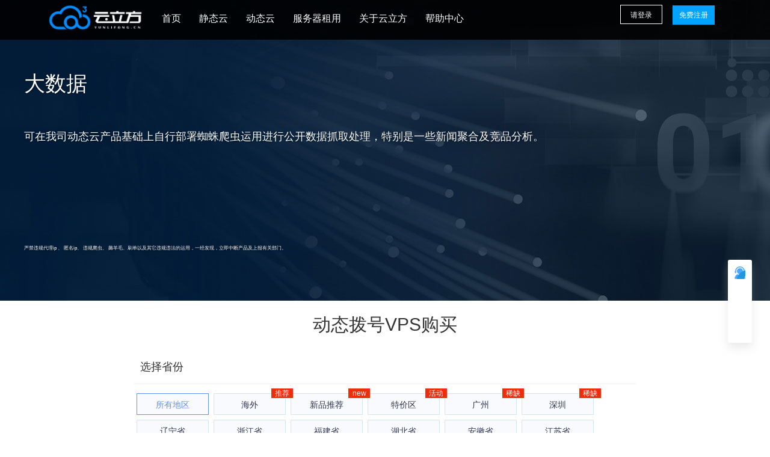

--- FILE ---
content_type: text/html
request_url: http://yunlifang.cn/dashuju.asp
body_size: 9007
content:

<!DOCTYPE html>
<html>

<!DOCTYPE html>
<html>

	<head>
		<meta charset="gbk">
		<meta http-equiv="Cache-Control" content="no-transform" />
    <meta http-equiv="Cache-Control" content="no-siteapp" />
		<title>动态拨号VPS分布式应用-云立方</title>
		<meta name="description" content="云立方提供全国混合动态拨号vps、动态ip混合拨号vps、国内adsl混合拨号服务器，实现全国ip地址在线随机切换，高速稳定，全国动态混拨vps购买放心品牌。" >
		<meta name="keywords" content="混合拨号vps,动态ip混合拨号, adsl混合拨号服务器">
				<!--兼容ie8-->
		<meta http-equiv="X-UA-Compatible" content="IE=edge">
		<meta name="viewport" content="width=device-width, initial-scale=1">
		<meta name="HandheldFriendly" content="true">
    <meta name="applicable-device" content="pc,mobile">
		<link rel="icon" href="favicon.ico" type="image/x-icon">
		<link rel="stylesheet" href="css/bootstrap.min.css">
		<link rel="stylesheet" href="css/my.css">
		<script src="js/jquery.min.js"></script>
		<script src="js/bootstrap.min.js"></script>
		<script src="js/common.js"></script>
		<script src='js/easybgimg.js'></script>
	</head>

	<body>
		<!--	导航栏 start-->
		<header>
			<nav class="navbar navbar-default col-xs-12 col-sm-12 col-md-12 col-lg-12" role="navigation">
				<div class="container-fluid col-xs-11 col-sm-11 col-md-8 col-lg-8">
					<div class="navbar-header">
						<button type="button" class="navbar-toggle" data-toggle="collapse" data-target="#example-navbar-collapse">
							<span class="icon-bar"></span>
							<span class="icon-bar"></span>
							<span class="icon-bar"></span>
					    </button>
						<a class="navbar-brand" href="https://www.yunlifang.cn/"><img src="img/logo.png" alt="云立方动态IP拨号VPS服务器"></a>
					</div>
					<div class="collapse navbar-collapse float-left" id="example-navbar-collapse">
            <ul class="nav navbar-nav">
              <li class="active">
                <a href="https://www.yunlifang.cn/">首页</a>
              </li>

              <li class="dropdown">
                <a href="cloudhost.asp">静态云</a>
                <ul class="dropdown-menu  hidden-xs  hidden-sm">
									<div class="hd_menu_dropdown hd_solution">
										<div class="hd_menu_dropdown_item server_dropdown_item">
											<div class="hd_menu_item_col">
												<div class="hd_item_col_subMenu">
													<a href="aliyun.asp"><span class="pro-name">阿里云</span>
														<p>
															阿里云服务器
														</p>
													</a>
												</div>
												<div class="hd_item_col_subMenu">
													<a href="tenxunyun.asp"><span class="pro-name">腾讯云</span>
														<p>
															腾讯云服务器
														</p>
													</a>
												</div>
												<div class="hd_item_col_subMenu">
													<a href="huaweiyun.asp"><span class="pro-name">华为云</span>
														<p>
															华为云服务器
														</p>
													</a>
												</div>
											</div>
										</div>
									</div>
								</ul>
              </li>

              <li class="dropdown">
                <a href="dtvps.asp" class="dropdown-toggle" data-toggle="dropdown">
                  动态云
                </a>
                <ul class="dropdown-menu  hidden-xs  hidden-sm">
									<div class="hd_menu_dropdown hd_solution">
										<div class="hd_menu_dropdown_item server_dropdown_item">
											<div class="hd_menu_item_col">
											<div class="hd_item_col_subMenu">
													<a href="https://www.yunlifang.cn/dynamicvps.asp"><span class="pro-name">动态拨号VPS</span>
														<p>
															动态拨号VPS服务器
														</p>
													</a>
												</div>
												<div class="hd_item_col_subMenu">
													<a href="qukuailian.asp"><span class="pro-name">区块链</span>
														<p>
															区块链应用
														</p>
													</a>
												</div>
												<div class="hd_item_col_subMenu">
													<a href="fenbushi.asp"><span class="pro-name">分布式监控</span>
														<p>
															分布式监控应用
														</p>
													</a>
												</div>
												<div class="hd_item_col_subMenu">
													<a href="ai.asp"><span class="pro-name">人工智能</span>
														<p>
															人工智能应用
														</p>
													</a>
												</div>
												<div class="hd_item_col_subMenu">
													<a href="dashuju.asp"><span class="pro-name">大数据</span>
														<p>
															大数据应用
														</p>
													</a>
												</div>
												<div class="hd_item_col_subMenu">
													<a href="lvyou.asp"><span class="pro-name">旅游票务</span>
														<p>
															旅游票务应用
														</p>
													</a>
												</div>
												<div class="hd_item_col_subMenu">
													<a href="yundiannao.asp"><span class="pro-name">云电脑</span>
														<p>
															云电脑应用
														</p>
													</a>
												</div>
											</div>
										</div>
									</div>
								</ul>
              </li>

              <li class="dropdown">
                <a href="server.asp">服务器租用</a>
              </li>

              <li class="dropdown nav-about">
                <a href="about.asp">关于云立方</a>
              </li>
               <li class="dropdown">
                <a href="https://www.yunlifang.cn/help/">帮助中心</a>
              </li>

              <li class="dropdown logon">
                <a href="login.asp">请登录</a>
              </li>
              <li class="dropdown logon">
                <a href="regin.asp">免费注册</a>
              </li>

            </ul>

            </div>
						<!--登录部分 start-->
						<div class="login_div_total">
							
							<!-- 未登录状态 start-->
							<div class="header-nav-right hidden-xs hidden-sm" >
								<div class="welcome-container" id="userinfoContainer">
									<div class="logout-container clearfix">
										<a href="login.asp" class="login-button">请登录</a>
										<a href="regin.asp" class="register-button">免费注册</a>
									</div>
								</div>
								<div class="topbar-right">
									<a href="help" target="_blank" class="link-items">帮助中心</a>
									<span class="link-spacing"></span>
									<a href="user/logininfo.asp" target="_blank" class="link-items" rel="nofollow">管理中心</a>
								</div>

							</div>
							<!-- 未登录状态 end-->


						</div>
						<!--登录部分 end-->

						</div>
			</nav>
		</header>

		<!--	导航栏 end-->
		<script type='text/javascript'>

			$(window).on('load resize', function() {

			$('.myWrapper').easyBgImg();

			});

		</script>

		<!-- 轮播 banner start -->
		<div id="myCarousel" class="carousel slide  col-xs-12 col-sm-12 col-md-12 col-lg-12">

			<!-- 轮播（Carousel）项目 -->
			<div class="carousel-inner">

				<div class="item active">
					<div class="myWrapper" data-w="1920" data-h="500" data-img="img/pptp.jpg" data-default="220px" data-xs="300px" data-sm="350px" data-md="450px" data-lg="500px"></div>

					
					<div class="carousel-caption">
						<h4 class="font-banner-lg">大数据<br/><br/></h4>
						<p class="font-banner-md">
						可在我司动态云产品基础上自行部署蜘蛛爬虫运用进行公开数据抓取处理，特别是一些新闻聚合及竞品分析。</p>
					<br/>
<p style="font-size:8px;">严禁违规代理ip 、 匿名ip、 违规爬虫、 薅羊毛、刷单以及其它违规违法的运用，一经发现，立即中断产品及上报有关部门。</p>
					</div>
				</div>
			</div>


		</div>
		<!-- 轮播 banner end -->
<script src="/js/jquery.cookie.js"></script>
		<!--产品购买 start-->
		<p class="module-title" id="ProductPurchase"><a href="https://www.yunlifang.cn/" style="color:#333;">动态拨号VPS</a>购买</p>

		
			
			

<div class="container col-xs-12 col-md-12 col-md-8 col-lg-8"><div class="title_pro">选择省份</div><div class="province pro"><ul style="display: flex;justify-content: flex-start;flex-wrap:wrap;"><li class=" actived_pro"><a href="/dynamicvps.asp" id="typeidshw" style="padding:0 10px;min-width:120px;">所有地区</a></li><li  class="  checkarea"><a href="/dynamicvpshw.asp" data-areaid="hw" style="padding:0 10px;min-width:120px;">海外</a><span>推荐</span></li><li  class="  checkarea"><a href="/dynamicvpsnew.asp" data-areaid="new" style="padding:0 10px;min-width:120px;">新品推荐</a><span>new</span></li><li  class="  checkarea"><a href="/dynamicvpstejia.asp" data-areaid="tejia" style="padding:0 10px;min-width:120px;">特价区</a><span>活动</span></li><li  class="  checkarea"><a href="/dynamicvpsguangzhou.asp" data-areaid="guangzhou" style="padding:0 10px;min-width:120px;">广州</a><span>稀缺</span></li><li  class="  checkarea"><a href="/dynamicvpsshenzheng.asp" data-areaid="shenzheng" style="padding:0 10px;min-width:120px;">深圳</a><span>稀缺</span></li><li  class="  checkarea"><a href="/dynamicvpsliaoning.asp" data-areaid="liaoning" style="padding:0 10px;min-width:120px;">辽宁省</a></li><li  class="  checkarea"><a href="/dynamicvpszhejiang.asp" data-areaid="zhejiang" style="padding:0 10px;min-width:120px;">浙江省</a></li><li  class="  checkarea"><a href="/dynamicvpsfujiang.asp" data-areaid="fujiang" style="padding:0 10px;min-width:120px;">福建省</a></li><li  class="  checkarea"><a href="/dynamicvpshubei.asp" data-areaid="hubei" style="padding:0 10px;min-width:120px;">湖北省</a></li><li  class="  checkarea"><a href="/dynamicvpsanhui.asp" data-areaid="anhui" style="padding:0 10px;min-width:120px;">安徽省</a></li><li  class="  checkarea"><a href="/dynamicvpsjiangsu.asp" data-areaid="jiangsu" style="padding:0 10px;min-width:120px;">江苏省</a></li><li  class="  checkarea"><a href="/dynamicvpshainan.asp" data-areaid="hainan" style="padding:0 10px;min-width:120px;">海南省</a></li><li  class="  checkarea"><a href="/dynamicvpsguangdong.asp" data-areaid="guangdong" style="padding:0 10px;min-width:120px;">广东省</a></li><li  class="  checkarea"><a href="/dynamicvpssichuang.asp" data-areaid="sichuang" style="padding:0 10px;min-width:120px;">四川省</a></li><li  class="  checkarea"><a href="/dynamicvpsshadong.asp" data-areaid="shadong" style="padding:0 10px;min-width:120px;">山东省</a><span>13</span></li></ul><div class="clear"></div></div></div><div class="container city  col-xs-12 col-md-12 col-md-8 col-lg-8"><div class="title_pro">选择地区</div><div class="province" style="display: block"><ul style="display: flex;justify-content: flex-start;flex-wrap:wrap;"><li class=" "><a href="/dynamicvpslnas.asp" style="padding:0 10px;min-width:120px;">辽宁鞍山联通</a></li><li class=" "><a href="/dynamicvpsfjpt.asp" style="padding:0 10px;min-width:120px;">福建莆田电信</a></li><li class=" "><a href="/dynamicvpsahhs.asp" style="padding:0 10px;min-width:120px;">安徽黄山电信</a></li><li class=" "><a href="/dynamicvpscd.asp" style="padding:0 10px;min-width:120px;">四川德阳电信</a></li><li class=" "><a href="/dynamicvpslnasdx.asp" style="padding:0 10px;min-width:120px;">辽宁鞍山电信</a></li><li class=" "><a href="/dynamicvpsgdszdx.asp" style="padding:0 10px;min-width:120px;">广东深圳电信</a></li><li class=" "><a href="/dynamicvpsahbbdx.asp" style="padding:0 10px;min-width:120px;">安徽蚌埠电信</a></li><li class=" "><a href="/dynamicvpsscslcddx.asp" style="padding:0 10px;min-width:120px;">四川成都双流电信</a></li><li class=" "><a href="/dynamicvpsjsnj.asp" style="padding:0 10px;min-width:120px;">江苏南京电信</a></li><li class=" "><a href="/dynamicvpsscchcddx.asp" style="padding:0 10px;min-width:120px;">四川成都成华电信</a></li><li class=" "><a href="/dynamicvpslnpjlt.asp" style="padding:0 10px;min-width:120px;">辽宁辽阳联通</a></li><li class=" "><a href="/dynamicvpsfjsm.asp" style="padding:0 10px;min-width:120px;">福建三明电信</a></li><li class=" "><a href="/dynamicvpsahzz.asp" style="padding:0 10px;min-width:120px;">福建漳州电信</a></li><li class=" "><a href="/dynamicvpszjlsdx.asp" style="padding:0 10px;min-width:120px;">浙江丽水电信</a></li><li class=" "><a href="/dynamicvpsmgbh.asp" style="padding:0 10px;min-width:120px;">美国</a></li><li class=" "><a href="/dynamicvpsjslygdx.asp" style="padding:0 10px;min-width:120px;">江苏连云港电信</a></li><li class=" "><a href="/dynamicvpsnnjzdx.asp" style="padding:0 10px;min-width:120px;">辽宁锦州电信</a></li><li class=" "><a href="/dynamicvpsfjnddx.asp" style="padding:0 10px;min-width:120px;">福建宁德电信</a></li><li class=" "><a href="/dynamicvpslndl.asp" style="padding:0 10px;min-width:120px;">辽宁大连联通</a></li><li class=" "><a href="/dynamicvpsjsha.asp" style="padding:0 10px;min-width:120px;">江苏淮安电信</a></li><li class=" "><a href="/dynamicvpszgtw.asp" style="padding:0 10px;min-width:120px;">中国台湾(原生IP)</a></li><li class=" "><a href="/dynamicvpsmgjz.asp" style="padding:0 10px;min-width:120px;">美国</a></li><li class=" "><a href="/dynamicvpsxjp.asp" style="padding:0 10px;min-width:120px;">新加坡(原生IP)</a></li><li class=" "><a href="/dynamicvpsjp.asp" style="padding:0 10px;min-width:120px;">日本动态</a></li><li class=" "><a href="/dynamicvpshbjm.asp" style="padding:0 10px;min-width:120px;">湖北荆门电信</a></li><li class=" "><a href="/dynamicvpszjlsldqdx.asp" style="padding:0 10px;min-width:120px;">浙江丽水莲都区电信</a></li><li class=" "><a href="/dynamicvpszjwz.asp" style="padding:0 10px;min-width:120px;">浙江温州电信</a></li><li class=" "><a href="/dynamicvpsjswxdx.asp" style="padding:0 10px;min-width:120px;">江苏无锡电信</a></li><li class=" "><a href="/dynamicvpszjywdx.asp" style="padding:0 10px;min-width:120px;">浙江义乌电信</a></li><li class=" "><a href="/dynamicvpsscghdx.asp" style="padding:0 10px;min-width:120px;">四川广汉电信</a></li><li class=" "><a href="/dynamicvpszjqzjcqdx.asp" style="padding:0 10px;min-width:120px;">浙江衢州柯城区电信</a></li><li class=" "><a href="/dynamicvpsjszjdx.asp" style="padding:0 10px;min-width:120px;">江苏镇江电信</a></li><li class=" "><a href="/dynamicvpssczglt.asp" style="padding:0 10px;min-width:120px;">四川自贡联通</a></li><li class=" "><a href="/dynamicvpssczgrxlt.asp" style="padding:0 10px;min-width:120px;">四川自贡荣县联通</a></li><li class=" "><a href="/dynamicvpsgdjmdx.asp" style="padding:0 10px;min-width:120px;">广东江门电信</a></li><li class=" "><a href="/dynamicvpshnsydx.asp" style="padding:0 10px;min-width:120px;">海南三亚电信</a></li><li class=" "><a href="/dynamicvpsscgylt.asp" style="padding:0 10px;min-width:120px;">四川广元联通</a></li><li class=" "><a href="/dynamicvpsgdgzdx.asp" style="padding:0 10px;min-width:120px;">广东广州电信</a></li><li class=" "><a href="/dynamicvpsjsyz.asp" style="padding:0 10px;min-width:120px;">江苏扬州电信</a></li><li class=" "><a href="/dynamicvpsjshadxcdx.asp" style="padding:0 10px;min-width:120px;">江苏淮安大学城电信</a></li><li class=" "><a href="/dynamicvpsjsyc.asp" style="padding:0 10px;min-width:120px;">江苏盐城电信</a></li><li class=" "><a href="/dynamicvpsscbzlt.asp" style="padding:0 10px;min-width:120px;">四川巴中联通</a></li><li class=" "><a href="/dynamicvpszjtzdx.asp" style="padding:0 10px;min-width:120px;">浙江台州电信</a></li><li class=" "><a href="/dynamicvpszjdsdx.asp" style="padding:0 10px;min-width:120px;">浙江舟山电信</a></li><li class=" "><a href="/dynamicvpsfjfzdx.asp" style="padding:0 10px;min-width:120px;">福建福州电信</a></li><li class=" "><a href="/dynamicvpsfjqzdx.asp" style="padding:0 10px;min-width:120px;">福建泉州电信</a></li><li class=" "><a href="/dynamicvpsahcz.asp" style="padding:0 10px;min-width:120px;">安徽池州电信</a></li><li class=" "><a href="/dynamicvpsjsnjqxqdx.asp" style="padding:0 10px;min-width:120px;">江苏南京栖霞区电信</a></li><li class=" "><a href="/dynamicvpszjhzdx.asp" style="padding:0 10px;min-width:120px;">浙江湖州电信</a></li><li class=" "><a href="/dynamicvpsjssq.asp" style="padding:0 10px;min-width:120px;">江苏宿迁电信</a></li><li class=" "><a href="/dynamicvpssdjn.asp" style="padding:0 10px;min-width:120px;">山东济南电信</a></li><li class=" "><a href="/dynamicvpszjhz.asp" style="padding:0 10px;min-width:120px;">浙江杭州电信</a></li><li class=" "><a href="/dynamicvpssxxa.asp" style="padding:0 10px;min-width:120px;">陕西西安联通</a></li></ul><div class="clear"></div></div></div>


			<div class="vpslist">
				<div class="container col-xs-12 col-md-12 col-md-8 col-lg-8">
					<ul id="cumputer_list">

产品列表为空.

					</ul>
					<div class="clear"></div>
				</div>
			</div>
		
		<!--产品购买 end-->
		<!--产品优势 start-->
		<div class="server-module double">
			<div class="auto">
				<p class="module-title" id="ProductAdvantage">特点与优势</p>
				<ul class="virtue-list clearfix col-xs-12 col-sm-11 col-md-8 col-lg-8">
					<li class="virtue-bg1 col-xs-12 col-sm-6 col-md-6 col-lg-6">
						<div class="virtue-list-div">
							<span class="virtue-title ">
								优选硬件
							</span>
							<span class="virtue-sub-title">
								英特尔企业级固态硬盘+独有加速技术，服务器运行速度更快
							</span>
						</div>
					</li>

					<li class="virtue-bg2 col-xs-12 col-sm-6 col-md-6 col-lg-6">
						<div class="virtue-list-div">
							<span class="virtue-title ">
					优质网络
				</span>
							<span class="virtue-sub-title ">
						<a href="https://www.yunlifang.cn/" style="color:#333;">拨号服务器</a>节点覆盖国内大部分地区，满足您的更多需求
				</span>
						</div>
					</li>
					<li class="virtue-bg3  col-xs-12 col-sm-6 col-md-6 col-lg-6">
						<div class="virtue-list-div">
							<span class="virtue-title ">
					稳定可靠
				</span>
							<span class="virtue-sub-title ">
					所有拨号服务器均为自营产品，注重口碑，更加稳定可靠，欢迎购买体验
				</span>
						</div>
					</li>
					<li class="virtue-bg4  col-xs-12 col-sm-6 col-md-6 col-lg-6">
						<div class="virtue-list-div">
							<span class="virtue-title ">
					服务至上
				</span>
							<span class="virtue-sub-title ">
					云立方为所有顾客提供五星级服务，购买产品只是合作的开始
				</span>
						</div>
					</li>
				</ul>
			</div>
		</div>
		<!--产品优势 end-->
						<!--合作共赢 start-->
			<!--合作共赢 start-->
		<div class="cooperative-partner">
			<div class="auto">
				<div class="cloud-product">
					<p class="cloud-product-title font-lg"><span>客户案例</span></p>
					<ul class="cooperative-partner-list clearfix col-xs-12 col-sm-11 col-md-8 col-lg-8">
						<li class="cooperative-partner-item item-03" title="动态vps案例"></li>
						<li class="cooperative-partner-item item-04" title="动态vps案例"></li>
						<li class="cooperative-partner-item item-05" title="adsl拨号服务器案例"></li>
						<li class="cooperative-partner-item item-06" title="adsl拨号服务器案例"></li>
					</ul>
				</div>
			</div>
		</div>
		<!--合作共赢 end-->

		<!--常见问题 start-->
		<p class="module-title" id="CommonProblemP">常见问题</p>
		<div class="CommonProblem  col-xs-12 col-md-12 col-md-8 col-lg-8">
	<p><span></span>云立方<a href="https://www.yunlifang.cn/" style="color:#333;">动态VPS</a>支持哪些购买方式？可以试用吗？</p>
			<p><span></span>云立方拨号VPS支持日付、周付、月付、年付等多种购买方式，灵活方便。如果需要试用，可以购买日付测试后再长期购买。</p>
			<br/>

		</div>

		<!--常见问题 end-->

		<!--开展业务 start-->
		<div class="cjyw">
			<div class="wide1190">
				<p class="col-xs-12 col-sm-12 col-md-10 col-lg-10 tab-h2">
					<span class=" col-md-2 col-lg-2 hidden-sm hidden-xs"></span>
					<span class="col-xs-12 col-sm-5 col-md-3 col-lg-3 md-title padding-0">还不是会员？马上</span>
					<span class="col-xs-12 col-sm-6 col-md-6 col-lg-6 float-left padding-0">
             	<a class="a2 blueColor col-xs-5 col-sm-5 col-md-5 col-lg-3" href="https://www.yunlifang.cn/regin.asp" rel="nofollow">免费注册</a>
                <span class="float-left col-xs-2 col-sm-2  col-md-2 col-lg-2 padding-0 md-title"> 或者</span>
					<a class="a1 orangeColor col-xs-5 col-sm-5 col-md-5 col-lg-3" href="https://www.yunlifang.cn/agent.asp">成为代理商</a>
					</span>
					<i></i>
				</p>
			</div>
		</div>
		<!--开展业务 end-->

	<!--底部 footer  start-->
		<div class="footer">
			<div class="auto clearfix">
				<ul class="suspension">
			<li class="default-transition suspension-tel">
				                <span class="pop-tel hide-text" title="客服热线">云立方客服热线</span>
				                <div class="connect-us pop-detail" style="display: none;">
				                    <div class="zx-qq">
				                		<div class="zx-title">云立方</div>
				                			<p class="zx-sub-title">电信增值业务服务商</p>
				                		</div>
				                        <div class="zxk">
				                        	<span class="txt"><img src="img/zx01.png">客服导购</span>
				                        	<ul>
				                        		<li> <a class="service-zx" target="_blank" href="https://url.cn/5UtMcHv?_type=wpa&qidian=true" rel="nofollow">
                                        <span class="info-name">客服总号</span>  
                                    			</a></li>
				                        		<li style="padding-left: 29px;"> <a class="service-zx" target="_blank" href="http://wpa.qq.com/msgrd?v=3&uin=3005826610&site=qq&menu=yes" rel="nofollow">
                                        <span class="info-name">客服导购2</span>  
                                    </a></li>
				                        		<li> <a class="service-zx" target="_blank" href="http://wpa.qq.com/msgrd?v=3&uin=3005826465&site=qq&menu=yes" rel="nofollow">
                                        <span class="info-name">客服导购3</span>  
                                    </a></li>
				                        		<li style="padding-left: 22px;"> <a class="service-zx" target="_blank" href="http://wpa.qq.com/msgrd?v=3&uin=2851300007&site=qq&menu=yes" rel="nofollow">
                                        <span class="info-name">客服导购4</span>  
                                    </a></li>
				                        	</ul>
				                        </div>
				                         <div class="zxk">
				                        	<span class="txt1"><img src="img/zx04.png">商务销售</span>
				                        	<ul>
				                        		<li style="margin-top:-2px;padding-left: 19px;">
				                        		<a class="service-zx" target="_blank" href="http://wpa.qq.com/msgrd?v=3&uin=2851300010&site=qq&menu=yes" rel="nofollow">
                                        <span class="info-name">商务售前1</span>  
                                    			</a></li>
				                        		<li style="margin-top: -45px;margin-left: 262px;"> <a class="service-zx" target="_blank" href="http://wpa.qq.com/msgrd?v=3&uin=2851300010&site=qq&menu=yes" rel="nofollow">
                                        <span class="info-name">商务售前2</span>  
                                    </a></li>
				                        	</ul>
				                        </div>
				                       <div class="zxk">
				                        	<span class="txt"><img src="img/zx02.png">售后支持</span>
				                        	<ul>
				                        		<li> <a class="service-zx" target="_blank" href="https://url.cn/5UtMcHv?_type=wpa&qidian=true" rel="nofollow">
                                        <span class="info-name">售后总号</span>  
                                    </a></li>
				                        		<li style="padding-left: 31px;"><a class="service-zx" target="_blank" href="https://url.cn/5UtMcHv?_type=wpa&qidian=true" rel="nofollow">
                                        <span class="info-name">售后支持2</span>  
                                    </a></li>
				                        		<li> <a class="service-zx" target="_blank" href="https://url.cn/5UtMcHv?_type=wpa&qidian=true" rel="nofollow">
                                        <span class="info-name">售后支持3</span>  
                                    </a></li>
				                        		<li style="padding-left: 23px;"> <a class="service-zx" target="_blank" href="https://url.cn/5UtMcHv?_type=wpa&qidian=true" rel="nofollow">
                                        <span class="info-name">售后支持4</span>  
                                    </a></li>
				                        	</ul>
				                        </div>
				                        <div class="zxk">
				                        	<span class="txt"><img src="img/zx03.png">合作投诉</span>
				                        	<ul>
				                       <li> <a class="service-zx" target="_blank" href="http://wpa.qq.com/msgrd?v=3&uin=2851300010&site=qq&menu=yes" rel="nofollow">
                                        <span class="info-name">大客户咨询</span>  
                                    </a></li>
				                        		<li  style="padding-left: 18px;"> <a class="service-zx" target="_blank" href="http://wpa.qq.com/msgrd?v=3&uin=2851300010&site=qq&menu=yes" rel="nofollow">
                                        <span class="info-name">投诉建议</span>  
                                    </a></li>
				                        		<li> <a class="service-zx" target="_blank" href="http://wpa.qq.com/msgrd?v=3&uin=3005893386&site=qq&menu=yes" rel="nofollow">
                                        <span class="info-name">售后投诉</span>  
                                    </a></li>
				                        	</ul>
				                        </div>
				                </div>
				            </li>
					<li class="default-transition suspension-qrcode">
						<span class="pop-qrcode hide-text" title="关注云立方微信公众号">关注云立方信公众号</span>
						<div class="qrcode pop-detail"><img src="img/weixin.jpg"></div>
					</li>
					<li class="default-transition">
						<span class="to-top" id="Totop" title="返回顶部" style="display: block;"></span>
					</li>
				</ul>
				<!-- footer主要-->
				<div class="five-superiority">
					<ul class="five-superiority-list clearfix col-xs-12 col-sm-11 col-md-8 col-lg-8">
						<li class="technology_ico col-xs-6 col-sm-6 col-md-3 col-lg-3">
							<a class="superiority-text tab-title-sm">
								<span>7*24小时服务支持</span>
							</a>
						</li>
						<li class="prepare_ico col-xs-6 col-sm-6 col-md-3 col-lg-3">
							<a class="tab-title-sm">
								<span>0元快速备案</span>
							</a>
						</li>
						<li class="compensate_ico  col-xs-6 col-sm-6 col-md-3 col-lg-3">
							<a class="tab-title-sm">
								<span>故障赔付时长</span>
							</a>
						</li>
						<li class="retreat_ico col-xs-6 col-sm-6 col-md-3 col-lg-3">
							<a class="tab-title-sm">
								<span>5天无理由退款</span>
							</a>
						</li>
					</ul>
				</div>
				<div class="footer-floor1 col-xs-12 col-sm-11 col-md-8 col-lg-8">
					<div class="footer-left  col-xs-12 col-sm-12 col-md-4 col-lg-4">
						<div class="company-box">

							<div class="company-name">
								成都阿尔法云网络科技有限公司<br> 咨询热线：028-85237909
							</div>
						</div>
						<div class="official-plat">
							<p class="weixin" style="display: none;"><span class="corner wx-corner"></span></p>
							<p class="weibo" style="display: none;"><span class="corner wb-corner"></span></p>
							<ul class="clearfix">
								<li title="云立方微博">
									<a target="_blank" href="https://weibo.com/p/1006065075486063" rel="nofollow"><span class="weibo-logo"></span></a>
								</li>
								<li class="weixin_div_li" title="云立方微信">
									<a href="#a_null"><span class="weixin-logo"></span></a>
									<div class="weixin_div">
										<img src="img/weixin.jpg">
									</div>
								</li>
								<li title="点击打开云立方客服">
									<a target="_blank" href="https://crm2.qq.com/page/portalpage/wpa.php?uin=4006677945&aty=1&a=0&curl=&ty=1" rel="nofollow"><span class="qq-logo"></span></a>
								</li>
								<li title="点击打开云立方邮箱">
									<a target="_blank" href="mailto:4006677945@qq.com" rel="nofollow"><span class="email-logo"></span></a>
								</li>
							</ul>
						</div>

					</div>
					<div class="footer-list  col-xs-12 col-sm-12 col-md-8 col-lg-8 hidden-xs hidden-sm">
						<ul class="col-xs-6 col-sm-6 col-md-3 col-lg-3">
							<li class="flist-title">产品与服务</li>
							<li>
								<a target="_blank" href="https://www.yunlifang.cn/dynamicvps.asp"><strong>动态拨号VPS</strong></a>
							</li>
							<li>
								<a target="_blank" href="https://www.yunlifang.cn/server.asp"><strong>服务器租用</strong></a>
							</li>
							<li>
								<a target="_blank" href="https://url.cn/5UtMcHv?_type=wpa&qidian=true" rel="nofollow"><strong>大客户定制</strong></a>
							</li>
						</ul>
						<ul class="col-xs-6 col-sm-6 col-md-3 col-lg-3">
							<li class="flist-title">帮助与支持</li>
							<li>
								<a target="_blank" href="https://www.yunlifang.cn/help/">注册与购买</a>
							</li>
							<li>
								<a target="_blank" href="https://www.yunlifang.cn/help/adsl/">拨号VPS问题</a>
							</li>
							<li>
								<a target="_blank" href="https://www.yunlifang.cn/help/vps/">VPS主机问题</a>
							</li>
							<li>
								<a target="_blank" href="https://www.yunlifang.cn/help/server/">服务器租用问题</a>
							</li>
							<li>
								<a target="_blank" href="https://www.yunlifang.cn/help/agent/">代理问题</a>
							</li>
						</ul>
						<ul class="col-xs-6 col-sm-6 col-md-3 col-lg-3">
							<li class="flist-title">云立方</li>
							<li>
								<a target="_blank" href="https://www.yunlifang.cn/about.asp">公司简介</a>
							</li>
							<li>
								<a target="_blank" href="https://www.yunlifang.cn/history.asp">发展历程</a>
							</li>
							<li>
								<a target="_blank" href="https://www.yunlifang.cn/contact.asp">联系我们</a>
							</li>
							<li>
								<a target="_blank" href="https://www.yunlifang.cn/agent.asp">代理加盟</a>
							</li>
							<li>
								<a target="_blank" href="https://www.yunlifang.cn/help/news/">新闻动态</a>
							</li>
						</ul>
						<ul class="flist-4 col-xs-6 col-sm-6 col-md-3 col-lg-3">
							<li class="flist-title">其他</li>
							<li>
								<a target="_blank" href="http://www.hkiaas.com/">云面板</a>
							</li>
								<li>
								<a target="_blank" href="https://www.yunlifang.cn/pay.asp">付款方式</a>
							</li>
							<li>
								<a target="_blank" href="https://www.yunlifang.cn/tos.asp">服务协议</a>
							</li>
							<li>
								<a target="_blank" href="https://wpa.qq.com/msgrd?v=3&uin=521011711&site=qq&menu=yes" rel="nofollow">意见反馈</a>
							</li>
							<li>
								<a target="_blank" href="https://www.yunlifang.cn/sitemap.asp">网站地图</a>
							</li>
						</ul>
						<div class="clear-float"></div>
					</div>
					<div class="clear-float"></div>
				</div>
			</div>
			<div class="footer-floor2">
				<p>Copyright 2013-2025 www.yunlifang.cn 云立方 版权所有</p>
				<p>
					《中华人民共和国增值电信业务经营许可证》编号：B1-20181151&nbsp;&nbsp;<a href="http://www.beian.miit.gov.cn/" rel="nofollow" target="_blank" style="text-decoration:none;color: #819199;padding-left:5px;">蜀ICP备14004009号-1</a>
					<a href="http://www.beian.gov.cn/portal/registerSystemInfo?recordcode=51019002007802" rel="nofollow" style="text-decoration:none;color: #819199;padding-left:5px;"><img src="https://www.yunlifang.cn/img/gaba.png" style="width: 20px;height:20px;"><span style="padding-left:5px;">川公网安备 51019002007802号</span></a>
				</p>
				<p class="rztb hidden-xs hidden-sm">
					<a href="http://www.miit.gov.cn/" rel="nofollow"><span class="icp"></span></a>
					<a href="pay.asp"><span class="zfb"></span></a>
					<a href="https://www.baidu.com/s?wd=www.yunlifang.cn@v" rel="nofollow"><span class="baiduv"></span></a>
					<a href="https://v.anquan.org/cert/site/?site=www.yunlifang.cn&at=realname" rel="nofollow"><span class="anquan"></span></a>
				</p>
			</div>
		</div>
		<script src="/js/ajax.js"></script>
		<script>
		$(function(){
	$(".checkarea>a").on("click",function(){
	var areaid = $(this).data("areaid");
	var href=$(this).attr("href");
getPost(
"/s.asp",
			{area:areaid},
			{},
			function(res){
				top.location.href=href;
			},function(res){
			top.location.href=href;
			}
	)
	return false;
	});

		})
		</script>
<script>
var _hmt = _hmt || [];
(function() {
  var hm = document.createElement("script");
  hm.src = "https://hm.baidu.com/hm.js?d70ced8fa3632e4bc9d060e67769f1be";
  var s = document.getElementsByTagName("script")[0]; 
  s.parentNode.insertBefore(hm, s);
})();
</script>
		<!--底部 footer  end-->

	</body>

</html>

--- FILE ---
content_type: text/css
request_url: http://yunlifang.cn/css/my.css
body_size: 25273
content:
@charset "gbk";

/*鍏卞悓鏍峰紡 start*/

html,
body,
h1,
h2,
h3,
h4,
h5,
h6,
div,
dl,
dt,
dd,
ul,
ol,
li,
p,
blockquote,
pre,
hr,
figure,
table,
caption,
th,
td,
form,
fieldset,
legend,
input,
button,
textarea,
menu {
	margin: 0;
	padding: 0;
}

body,
button,
input,
keygen,
legend,
select,
textarea,
span,
a,
h1,
h2,
h3,
div {
	font-family: "Microsoft Yahei", "寰蒋闆呴粦", "Hiragino Sans GB", "鍐潚榛戜綋", "寰蒋姝ｉ粦浣�", "Microsoft JhengHei", "Arial", "Helvetica", "SimHei", "榛戜綋", "STXihei", "鍗庢枃缁嗛粦", "sans-serif";
	outline: 0;
	speak: none;
	-webkit-font-feature-settings: normal;
	-moz-font-feature-settings: normal;
	font-feature-settings: normal;
	font-variant: normal;
	text-transform: none;
	-webkit-font-smoothing: antialiased;
	-moz-osx-font-smoothing: grayscale;
}

ul,
li {
	list-style: none;
}

h1,
h2,
h3,
h4,
h5,
h6,
em,
strong,
b {
	font-weight: bold;
}


/*锟斤拷锟斤拷锟斤拷锟斤拷应 start*/

@media screen and (max-width: 321px) {
	.md-title {
		font-size: 18px !important;
	}
	.font-lg {
		font-size: 18px !important;
	}
	.font-md {
		font-size: 15px !important;
	}
	.font-sm {
		font-size: 14px !important;
	}
	.font-xs {
		font-size: 12px !important;
	}
	.font-title {
		font-size: 13px !important;
	}
}

@media screen and (min-width: 321px) and (max-width:400px) {
	.md-title {
		font-size: 20px !important;
	}
	.font-lg {
		font-size: 20px !important;
		padding-top: 20px;
	}
	.font-md {
		font-size: 16px !important;
	}
	.font-sm {
		font-size: 15px !important;
	}
	.font-xs {
		font-size: 13px !important;
	}
	.font-title {
		font-size: 14px !important;
	}
}

@media screen and (min-width: 400px) {
	.md-title {
		font-size: 25px !important;
	}
	.font-lg {
		font-size: 28px !important;
	}
	.font-md {
		font-size: 18px !important;
	}
	.font-sm {
		font-size: 16px !important;
	}
	.font-xs {
		font-size: 14px !important;
	}
	.font-title {
		font-size: 16px !important;
	}
}


/*锟斤拷锟斤拷锟斤拷锟斤拷应 end*/


/*锟斤拷同锟斤拷式 end*/


/*锟斤拷页 start*/


/*锟斤拷锟斤拷锟斤拷 start*/

header>.navbar-default {
	position: absolute;
	z-index: 99;
	background: none;
	border-radius: 0;
	border: none;
	float: initial;
	background-color: rgba(0, 0, 0, 0.9);
	padding-bottom: 10px;
	display: flex;
    align-items: Center;

}

header>.navbar-collapse {
	float: right;
}

header>.navbar-collapse nav {
	background-color: #fff;
}

header>.carousel-control {
	opacity: 0;
}

.float-left {
	float: left;
}

header>.navbar-default .container-fluid {
	float: initial;
}

#myCarousel {
	padding-left: 0 !important;
	padding-right: 0 !important;
}

header>.carousel-control:focus,
header>.carousel-control:hover {
	opacity: 0;
}

header .navbar-brand {
	padding: 0 !important;
}

.navbar-header>.navbar-brand>img {
	height: 46px;
	margin-top: 6px;
}

header>.navbar-default .navbar-nav>.active>a {
	color: #00a4ff;
	background-color: transparent !important;
}

header>.navbar-default .navbar-nav>li>a:hover {
	color: #00a4ff!important;
}

header>.navbar-default .navbar-nav>li>a:hover:before {
	transform: scaleX(1);
	-webkit-transform: scaleX(1);
	-moz-transform: scaleX(1);
	transform-origin: 0;
	-webkit-transform-origin: 0;
}

header>.navbar-default .navbar-nav>li>a:before {
	content: "";
	width: 100%;
	height: 1px;
	background-color: #00a4ff;
	position: absolute;
	left: 0;
	bottom: 0px;
	transform-origin: 100%;
	-webkit-transform-origin: 100%;
	-webkit-transition: -webkit-transform .3s cubic-bezier(.4, 0, .2, 1);
	transition: -webkit-transform .3s cubic-bezier(.4, 0, .2, 1);
	transition: transform .3s cubic-bezier(.4, 0, .2, 1);
	transition: transform .3s cubic-bezier(.4, 0, .2, 1), -webkit-transform .3s cubic-bezier(.4, 0, .2, 1);
	transform: scaleX(0);
	-webkit-transform: scaleX(0);
}

header>.navbar-default .navbar-nav>li>a {
	color: #fff !important;
	/*background-color: rgb(25, 25, 25) !important;*/
}

.navbar-default .navbar-nav>.open>a,
.navbar-default .navbar-nav>.open>a:focus,
.navbar-default .navbar-nav>.open>a:hover {

	    background-color:transparent;
}

header .dropdown-menu {
	background-color: rgba(0, 0, 0, 0.9);
}

header .dropdown-menu>li>a {
	color: #fff;
}

header>.nav>li>a {
	padding: 16px 10px !important;
}

header>.header-nav-right {
	float: right;
}

.welcome-container {
	float: right;
}

.topbar-right {
	float: right;
	height: 50px;
	line-height: 50px;
}

.logout-container {
	line-height: 50px;
	font-size: 12px;
}

.welcome-container .userinfo-container,
.welcome-user .logout-container {
	display: none;
}

.login-button {
	margin-left: 20px;
	border: 1px solid #747577;
}

.register-button {
	margin-left: 14px;
	background-color: #00a4ff;
}

.link-items:first-child {
	margin-left: 0;
}

.link-spacing {
	width: 1px;
	height: 15px;
	margin: 0 0 0 14px;
	overflow: hidden;
	background-color: #fff;
	vertical-align: middle;
}

.link-items,
.link-spacing,
.pay-box a {
	display: inline-block;
}

.login-button {
	margin-left: 20px;
	border: 1px solid #fff;
}

.login-button,
.register-button {
	display: inline-block;
	width: 70px;
	height: 32px;
	line-height: 32px;
	color: #fff;
	text-align: center;
}

.link-items {
	color: #e5e5e5;
	font-size: 12px;
	margin-left: 14px;
	line-height: 1;
}

.link-items:first-child {
	margin-left: 0;
}


/*锟斤拷锟斤拷 end*/


/*小锟剿碉拷锟斤拷 start*/

.clearfloat {
	zoom: 1;
}

#bannerBottom {
	float: inherit;
	clear: both;
	height: 131px;
	margin: 0 auto;
}

.bannerBottom,
.contentFlex,
.contentNew {
	margin: 0 auto;
}

.clearfloat {
	zoom: 1;
}

.bannerBottom ul li a {
	float: left;
	display: block;
	height: 83px;
	padding: 0 20px 0 105px;
	margin: 30px 0px 30px 24px;
	border-right: 1px solid #ccc;
	color: #333;
	box-sizing: border-box;
}

.bannerBottom .list h5 {
	height: 44px;
	line-height: 44px;
	font-size: 18px;
}

.bannerBottom .list p {
	font-size: 14px;
}


/*小锟剿碉拷锟斤拷 end*/


/*锟斤拷锟斤拷 start*/

.m-notice {
	position: absolute;
	margin-top: -40px;
	width: 100%;
	height: 40px;
	z-index: 1;
	background-color: #1a2843;
	/*background-color: hsla(0, 0%, 100%, .12);*/
	line-height: 40px;
	color: #fff;
	left: 0;
	zoom: 1;
}

.g-c-bd {
	position: relative;
	float: inherit;
	padding: 0 10px;
	margin: 0 auto;
}

.white {
	color: #fff !important;
}

.m-notice a.link {
	width: 30%;
	float: left;
	margin-right: 2%;
	display: block;
	overflow: hidden;
	text-overflow: ellipsis;
	white-space: nowrap;
	color: #fff;
	color: hsla(0, 0%, 100%, .6);
}

.m-notice a.link.gray:hover {
	color: #fff;
	text-decoration: underline;
}

.m-notice a.link.notice-more {
	width: 4%;
	margin-right: 0;
	float: right;
}

.carousel-indicators {
	bottom: 11% !important;
}


/*锟斤拷锟斤拷 end*/


/*锟斤拷锟斤拷锟斤拷锟斤拷锟斤拷锟斤拷品锟斤拷锟绞� start*/

.u-model-title {
	font-weight: 300;
	clear: both;
	text-align: center;
	margin: 0 auto;
	float: inherit;
	padding-top: 10px;
}

.u-model-title h2 {
	font-size: 16px;
	font-weight: normal;
	line-height: 60px;
	font-weight: bold;
	margin: 20px 0;
}

.u-model-title {}

.recommended h2 {
	font-weight: normal;
	font-size: 16px;
	margin: 40% 0 4% 0;
	text-align: center;
}

.sale {
	margin: 0px auto;
	overflow: hidden;
	padding: 15px 0;
}

.sale li {
	float: left;
	height: 400px;
	background: #fff;
	position: relative;
	margin-bottom: 20px;
	bottom: 0px;
	padding: 0 1%;
}

.sale li:first-child {
	margin-left: 0 !important;
}

.sale li:last-child {
	margin-right: 0 !important;
}

.tf-l {
	-webkit-transition: all 0.3s ease-in-out;
	-moz-transition: all 0.3s ease-in-out;
	-ms-transition: all 0.3s ease-in-out;
	-o-transition: all 0.3s ease-in-out;
	transition: all 0.3s ease-in-out;
}

.sale_border {
	height: 400px;
	position: relative;
	overflow: hidden;
	border: 1px solid #eee;
	border-radius: 5px;
	margin: 0 auto;
}

.navbar-default .navbar-toggle {
	background-color: none !important;
}

.sale li .top {
	position: absolute;
	top: 6%;
	left: 0;
	z-index: 5;
	width: 100%;
}

.sale li h5 {
	margin: 0 auto;
	width: 85%;
	height: 65px;
	color: #a9a9a9;
	font-size: 14px;
	line-height: 30px;
	font-weight: 200;
	padding-left: 0%;
}

.tf-yc {
	-webkit-transition: all 0.3s 0.1s ease-in-out;
	-moz-transition: all 0.3s 0.1s ease-in-out;
	-ms-transition: all 0.3s 0.1s ease-in-out;
	-o-transition: all 0.3s 0.1s ease-in-out;
	transition: all 0.3s 0.1s ease-in-out;
}

.sale li .top .f_pic {
	position: absolute;
	right: 0px;
	top: 0px;
	width: 110px;
	height: 110px;
	opacity: 0;
}

.sale li .top .c_pic {
	position: absolute;
	right: 0px;
	top: 0px;
	width: 110px;
	height: 110px;
	z-index: 9;
	opacity: 1;
}

.sale li .btn {
	position: absolute;
	bottom: 0px;
	width: 100%;
	height: 40px;
	line-height: 40px;
	padding: 0px;
	text-align: center;
	color: #fff;
	font-size: 20px;
	z-index: 5;
}

.sale li .buy {
	position: absolute;
	bottom: -40px;
	width: 50%;
	left: 25%;
	background: #fff;
	height: 30px;
	line-height: 30px;
	text-align: center;
	z-index: 5;
	text-decoration: none;
	font-size: 14px;
	-webkit-border-radius: 3px;
	-moz-border-radius: 3px;
	-ms-border-radius: 3px;
	-o-border-radius: 3px;
	border-radius: 3px;
}

.sale li .bj {
	position: absolute;
	width: 100%;
	height: 40px;
	bottom: 0px;
	border-bottom-left-radius: 5px;
	border-bottom-right-radius: 5px;
}

.sale_border a:hover {
	color: #ff6e4c;
}

.s_domain .bj,.s_tzy .bj,.s_vhost .bj,.s_zuyong .bj{
	background: #00a4ff;
}

.sale li .btn span {
	font-size: 14px;
}

.sale li:hover .bj {
	height: 400px;
	bottom: 0px;
}

.sale li:hover h5 {
	color: #fff;
}

.sale li:hover .top {
	top: 22px;
	color: #fff;
}

.sale li:hover .bj {
	height: 400px;
	bottom: 0px;
}


.sale li:hover .buy {
	bottom: 20px;
}

.sale li:hover .btn {
	color: #fff;
	bottom: 55px;
	font-size: 20px;
}

.more-title>div>a {
	font-size: 15px;
	font-weight: normal;
	padding: 10px;
	width: 300px;
	margin: 0 auto 20px;
	border: 1px solid #00a4ff;
	border-radius: 20px;
	color: #00a4ff;
	cursor: pointer;
	display: block;
	transition: color .2s ease-in 0s, background .2s ease-in 0s;
}

.more-title>div>a:hover {
	background: #00a4ff;
	color: #fff;
	border: 1px solid #00a4ff;
}


/*为什么选锟斤拷锟斤拷锟斤拷 start */

.wide1190 p {
	float: inherit;
	margin: 0 auto;
}

.mod3s {
	width: 100%;
	overflow: hidden;
	background: url(../img/mod3bg.jpg) center no-repeat;
	margin-top: 35px;
}

.mod3s .inc {
	margin: 0 auto;
	height: 480px;
	position: relative;
	left: 0;
	top: 0;
	background: rgba(33, 34, 49, .5);
}

.demand .inner li {
	margin: 15px 0;
	padding: 0;
}

.cmTit {
	padding: 30px 0 0 0;
	overflow: hidden;
}

.mod3s .cmTit .fTit {
	color: #fff;
	padding-top: 20px;
}

.cmTit .fTit {
	display: block;
	font-size: 18px;
	line-height: 52px;
	text-align: center;
	overflow: hidden;
	color: #000;
}

.mod3s .cmTit .sTit {
	color: #fff;
	padding: 10px 0 25px 0;
}

.cmTit .sTit {
	display: block;
	font-size: 13px;
	line-height: 22px;
	color: #888;
	text-align: center;
	padding: 5px 0 0 0;
	width: 94%;
	margin: 0 auto;
}

.mod3s .fourCol {
	overflow: hidden;
	zoom: 1;
	padding: 4% 0;
}

.mod3s .slCon {
	display: none;
	text-align: center;
	padding: 90px 0 0 0;
}

.mod3s .col {
	height: 138px;
	float: left;
	overflow: hidden;
	padding: 0;
}

.mod3s .fiveCol {
	overflow: hidden;
	zoom: 1;
}

.mod3s .bTt {
	display: block;
	text-align: center;
	color: #fff;
	transition: all linear .2s;
	font-size: 13px;
	width: auto;
	margin: 3% auto;
}

.ad{
margin: 0 auto;
display: block;
position: relative;
width: 84px; 
height: 84px;
left:0;
top: 0;
overflow: hidden;

}

.duo {
    background: url('../img/dkhs.png') -10px -10px;
}

.duo:hover {
     background: url('../img/dkhs.png') -218px -10px;
}

.kuai {
    background: url('../img/dkhs.png') -114px -10px;
}

.kuai:hover {
     background: url('../img/dkhs.png') -218px -114px;
}

.hao {
    background: url('../img/dkhs.png') -10px -114px;  
}

.hao:hover {
     background: url('../img/dkhs.png') -10px -218px;
}

.sheng {
    background: url('../img/dkhs.png') -114px -114px;  
}

.sheng:hover {
     background: url('../img/dkhs.png') -114px -218px;
}

/*为什么选锟斤拷锟斤拷锟斤拷 end */


/*锟斤拷锟斤拷锟斤拷业 start*/

.demand {
	overflow: hidden;
	width: 100%;
	background-size: cover;
	padding-bottom: 30px;
}

.demand>h1 {
	line-height: 80px;
	font-size: 18px;
	position: relative;
	font-weight: normal;
	text-align: center;
}

.demand>.inner {
	margin: 0 auto;
	float: inherit;
}

.demand>.inner>li>span {
	display: block;
}

.demand>.inner>li {
	-webkit-transition: all 0.3s;
	-ms-transition: all 0.3s;
	-moz-transition: all 0.3s;
	transition: all 0.3s;
}

.demand>.inner>li:hover {
	-webkit-transform: translateY(-15px);
	-ms-transform: translateY(-15px);
	-moz-transform: translateY(-15px);
	transform: translateY(-15px);
}

.demand>.inner>li>span.img.img-1 {
	background-position: 3px 0px;
}

.demand>.inner>li>span.img {
	margin: 0 auto;
	width: 78px;
	height: 75px;
	background: url(../img/index_ico.png) no-repeat;
	background-size: 600px;
}

.demand>.inner>li>span.h1 {
	font-size: 14px;
	margin: 10px auto;
	text-align: center;
}

.demand>.inner>li>span.img.img-2 {
	background-position: -76px -0px;
}

.demand>.inner>li>span.img.img-3 {
	background-position: -149px -0px;
}

.demand>.inner>li>span.img.img-4 {
	background-position: -224px 0px;
}

.demand>.inner>li>span.img.img-5 {
	background-position: -297px 0px;
}

.demand>.inner>li>span.img.img-6 {
	background-position: -373px 0px;
}

.demand>.inner>li>span.img.img-7 {
	background-position: -448px 0px;
}

.demand>.inner>li>span.img.img-8 {
	background-position: -523px 0px;
}


/*锟斤拷锟斤拷锟斤拷业 end*/


/*锟斤拷图  start*/

.map-service-left {
	position: absolute;
	left: 30px;
	top: 0;
	padding: 10% 0 0 0;
}

.map-service {
	position: relative;
	min-height: 750px;
	/* background: url(../img/map_balck_whole_bg.jpg) center no-repeat; */
	background-color: #212231;
}


}
.map-service-right {
	margin-left: 414px;
	padding-top: 60px
}
.china-map {
	width: 748px;
	height: 618px;
	background: url(../img/map_balck_whole_bg.jpg) center no-repeat
}
.china-map,
.map-service-box {
	position: relative;
	margin: 0 auto;
	float: inherit;
}
.map-service-intro-div {
	margin-bottom: 26px;
	padding-left: 56px;
	height: 96px
}
.map-intro-div-01 {
	background: url(../img/map_service_intro_icon_01.png) no-repeat;
}
.map-intro-div-02 {
	background: url(../img/map_service_intro_icon_02.png) no-repeat;
}
.map-intro-div-03 {
	background: url(../img/map_service_intro_icon_03.png) no-repeat;
	margin-bottom: 50px
}
.map-service-intro-title {
	height: 36px;
	line-height: 36px;
	color: #eee;
	font-size: 18px;
}
.map-service-intro-subtitle {
	line-height: 50px;
	font-size: 15px;
	color: #999;
	padding-top: 1rem;
}
.map-intro-div-03 .map-service-intro-subtitle {
	border-bottom: none
}
a.map-service-more-link {
	display: block;
	margin-bottom: 38px;
	width: 174px;
	height: 40px;
	line-height: 40px;
	text-align: center;
	font-size: 14px;
	color: #fff;
	background-color: #00a4ff
}
.area-box .dot,
.area-box .pulse,
.douhao,
.show-regin span {
	display: inline-block
}
a.map-service-more-link:hover {
	background-color: #0099e5
}
.map-service-tip-item {
	display: inline-block;
	float: left;
	padding-left: 21px;
	height: 14px;
	line-height: 14px;
	font-size: 14px;
	width: 33%;
}
.tip-item-01 {
	color: #00a4ff;
	background: url(../img/tip_icon_blue.png) 0 center no-repeat
}
.tip-item-02 {
	color: #d3810c;
	background: url(../img/tip_icon_orange.png) 0 center no-repeat
}
.tip-item-03 {
	color: #757370;
	background: url(../img/tip_icon_black.png) 0 center no-repeat
}
.map-product {
	padding-bottom: 30px
}
.map-service-right {
	margin-left: 41%;
	/* padding-top: 60px; */
}
.china-map {
	height: 618px;
	background: url(../img/map_black_bg.png) center no-repeat
}
.region-list {
	position: absolute;
	left: 0;
	top: 0
}
@-webkit-keyframes warn {
	0% {
		-webkit-transform: scale(0);
		transform: scale(0);
		opacity: 1
	}
	
	100% {
		-webkit-transform: scale(1);
		transform: scale(1);
		opacity: 0
	}
}
@-moz-keyframes warn {
	0% {
		-moz-transform: scale(0);
		transform: scale(0);
		opacity: 1
	}
	
	100% {
		-moz-transform: scale(1);
		transform: scale(1);
		opacity: 0
	}
}
@-o-keyframes warn {
	0% {
		-o-transform: scale(0);
		transform: scale(0);
		opacity: 1
	}
	
	100% {
		-o-transform: scale(1);
		transform: scale(1);
		opacity: 0
	}
}
@keyframes warn {
	0% {
		-webkit-transform: scale(0);
		-moz-transform: scale(0);
		-o-transform: scale(0);
		transform: scale(0);
		opacity: 1
	}
	
	100% {
		-webkit-transform: scale(1);
		-moz-transform: scale(1);
		-o-transform: scale(1);
		transform: scale(1);
		opacity: 0
	}
}
.area-box .dot {
	position: absolute;
	left: 0;
	width: 10px;
	height: 10px;
	-webkit-border-radius: 50%;
	-moz-border-radius: 50%;
	border-radius: 50%;
	background: #a2a9b4;
	opacity: 1;
	filter: alpha(opacity=100)
}
.area-box .pulse {
	position: absolute;
	top: -28px;
	left: -28px;
	height: 66px;
	width: 66px;
	border: 2px solid #b7b7b7;
	-webkit-border-radius: 48px;
	-moz-border-radius: 48px;
	border-radius: 48px;
	-webkit-box-shadow: 0 0 4px #82878f, 0 0 10px #82878f inset;
	-moz-box-shadow: 0 0 4px #82878f, 0 0 10px #82878f inset;
	box-shadow: 0 0 4px #82878f, 0 0 10px #82878f inset;
	opacity: .12;
	filter: alpha(opacity=0);
	-webkit-animation: warn 2s ease-out both;
	-moz-animation: warn 2s ease-out both;
	-o-animation: warn 2s ease-out both;
	animation: warn 2s ease-out both;
	-webkit-animation-iteration-count: infinite;
	-moz-animation-iteration-count: infinite;
	-o-animation-iteration-count: infinite;
	animation-iteration-count: infinite;
	background: 0 0
}
.area-box .delay-01 {
	-webkit-animation-delay: 0;
	-moz-animation-delay: 0;
	-o-animation-delay: 0;
	animation-delay: 0
}
.area-box .delay-02 {
	-webkit-animation-delay: .4s;
	-moz-animation-delay: .4s;
	-o-animation-delay: .4s;
	animation-delay: .4s
}
.area-box .delay-03 {
	-webkit-animation-delay: .8s;
	-moz-animation-delay: .8s;
	-o-animation-delay: .8s;
	animation-delay: .8s
}
.area-box .delay-04 {
	-webkit-animation-delay: 1.2s;
	-moz-animation-delay: 1.2s;
	-o-animation-delay: 1.2s;
	animation-delay: 1.2s
}
.area-box .delay-05 {
	-webkit-animation-delay: 1.6s;
	-moz-animation-delay: 1.6s;
	-o-animation-delay: 1.6s;
	animation-delay: 1.6s
}
.area-box .delay-06 {
	-webkit-animation-delay: 2s;
	-moz-animation-delay: 2s;
	-o-animation-delay: 2s;
	animation-delay: 2s
}
.area-box .delay-07 {
	-webkit-animation-delay: 2.4s;
	-moz-animation-delay: 2.4s;
	-o-animation-delay: 2.4s;
	animation-delay: 2.4s
}
.area-box .delay-08 {
	-webkit-animation-delay: -.4s;
	-moz-animation-delay: -.4s;
	-o-animation-delay: -.4s;
	animation-delay: -.4s
}
.area-box .delay-09 {
	-webkit-animation-delay: -.8s;
	-moz-animation-delay: -.8s;
	-o-animation-delay: -.8s;
	animation-delay: -.8s
}
.area-box .delay-10 {
	-webkit-animation-delay: -1.2s;
	-moz-animation-delay: -1.2s;
	-o-animation-delay: -1.2s;
	animation-delay: -1.2s
}
.area-box .delay-11 {
	-webkit-animation-delay: 4s;
	-moz-animation-delay: 4s;
	-o-animation-delay: 4s;
	animation-delay: 4s
}
.region-list.active .area-box .dot {
	background: #009fd9
}
.region-list.active .area-box .pulse {
	border-color: #009fd9;
	top: -39px;
	left: -39px;
	height: 88px;
	width: 88px;
	-webkit-box-shadow: 0 0 12px #0080d9, 0 0 20px #0080d9 inset;
	-moz-box-shadow: 0 0 12px #0080d9, 0 0 20px #0080d9 inset;
	box-shadow: 0 0 12px #0080d9, 0 0 20px #0080d9 inset
}
.region-list.waite .area-box .dot {
	background: #f90
}
.region-list.waite .area-box .pulse {
	border-color: #f90
}
.show-regin {
	position: absolute;
	left: 2px;
	height: 0;
	top: 0;
	width: 11px;
	opacity: 0;
	-o-transition: all .5s ease-in-out;
	-webkit-transition: all .5s ease-in-out;
	-moz-transition: all .5s ease-in-out;
	transition: all .5s ease-in-out
}
.online-node .show-regin,
.region-list:hover .show-regin,
.underline-node .show-regin,
.waite-node .show-regin {
	height: 127px;
	opacity: 1
}
.show-regin span {
	width: 80px;
	position: absolute;
	left: 8px;
	top: -11px;
	padding: 6px 10px;
	font-size: 14px;
	color: #ccc;
	-moz-border-radius: 2px;
	-webkit-border-radius: 2px;
	border-radius: 2px;
	text-align: center
}
.postition-10 .show-regin span {
	left: -65px
}
.postition-6 .show-regin span {
	left: -72px
}

.postition-22 .show-regin span {
    left: -35px;
    top: 4px;
}

.area-box {
	z-index: 77
}
.show-regin {
	z-index: 66
}
.region-list.active .show-regin span {
	position: relative;
	color: #ccc
}
.region-list.waite .show-regin span {
	color: #ccc
}
.postition-1 {
	left: 302px;
	top: 308px
}
.postition-2 {
	left: 401px;
	top: 403px
}
.postition-3 {
	left: 358px;
	top: 516px
}
.postition-4 {
	left: 457px;
	top: 348px
}
.postition-5 {
	left: 526px;
	top: 394px
}
.postition-6 {
	left: 526px;
	top: 515px
}
.postition-7 {
	left: 578px;
	top: 355px;
}
.postition-7.region-list.active .area-box .pulse {
	top: -50px;
	left: -50px;
	width: 110px;
	height: 110px;
	-webkit-border-radius: 50%;
	-moz-border-radius: 50%;
	border-radius: 50%
}
.postition-8 {
	left: 621px;
	top: 194px
}
.postition-9 {
	left: 637px;
	top: 371px
}
.postition-9.region-list.active .area-box .pulse {
	top: -50px;
	left: -50px;
	width: 110px;
	height: 110px;
	-webkit-border-radius: 50%;
	-moz-border-radius: 50%;
	border-radius: 50%
}
.postition-10 {
    left: 468px;
    top: 533px;
}
.postition-11 {
	left: 604px;
	top: 300px
}
.postition-13 {
	left: 683px;
	top: 246px;
}
.postition-12 {
	left: 608px;
	top: 470px;
}
.postition-14 {
	left: 525px;
	top: 331px;
}
.postition-15 {
	left: 515px;
	top: 453px;
}
.postition-16 {
	left: 486px;
	top: 596px;
}
.postition-17 {
	left: 504px;
	top: 283px;
}
.postition-18 {
	left: 627px;
	top: 417px;
}

.postition-19 {
    left: 566px;
    top: 434px;
}

.postition-20 {
    left: 492px;
    top: 221px;
}
.postition-21 {
    left: 452px;
    top: 423px;
}
.postition-22 {
  left: 648px;
  top: 380px;
}
.douhao {
	width: 0
}

/*锟斤拷图  end*/

/*锟斤拷锟斤拷锟斤拷赢 start*/
.cooperative-partner {
	background: #f4f4f4;
}
.auto,
.autoWidth {
	margin: 0 auto;
}
.cloud-product {
	position: relative;
	z-index: 9;
	padding: 2% 0 0px;
}
.cloud-product-title {
	height: 42px;
	text-align: center;
	line-height: 32px;
	font-size: 25px;
	color: #333;
	margin-bottom: 2%;
}
.cloud-product-explain {
	margin-bottom: 4%;
	height: 16px;
	line-height: 22px;
	text-align: center;
	font-size: 14px;
	width: 80%;
	margin: 20px auto 20px;
	color: #999;
}
.cooperative-partner-list {
	padding-bottom: 20px;
	margin: 0 auto;
	float: inherit;
}
.clearfix:after,
.clearfix:before {
	display: table;
	line-height: 0;
	content: "";
}
.press-release-list {
	border-bottom: 1px solid #eee;
	border-left: 1px solid #eee;
	border-right: 1px solid #eee;
	padding: 20px 0;
}
.press-release {
	margin-bottom: 5%;
}
.btnDiv {
	text-align: center;
}
.btnDiv .txtBtn {
	margin-top: 16px;
	width: 140px;
	height: 34px;
	border: 1px solid #00a4ff;
	border-radius: 18px;
	font-size: 14px;
	color: #00a4ff;
	line-height: 34px;
	display: inline-block;
	text-align: center;
	transition: color .4s ease-in 0s, background .4s ease-in 0s;
}
.btnDiv .txtBtn:hover {
	background: #00a4ff;
	color: #fff;
}
.cooperative-partner-item {
	float: left;
	background: url('../img/partner.png') no-repeat;
	width: 180px;
	height: 80px;
	background-color: transparent;
	-webkit-transition: all .5s;
	-o-transition: all .5s;
	-moz-transition: all .5s;
	transition: all .5s;
	text-align: center;
	margin: 2rem 2rem;
	transform: scale(0.8);
}

.item-01{
	background-position: -15px -15px;
}

.item-02{
	background-position: -225px -15px;
}

.item-03{
	background-position: -15px -125px;
}

.item-04{
	background-position: -225px -125px;
}

.item-05{
	background-position: -15px -235px;
}


.item-06{
	 background-position:-225px -235px;
}

.item-07{
	background-position: -435px -15px;
}


.item-08{
	 background-position: -435px -125px;
}

.item-09{
	background-position: -435px -235px;
}


.item-10{
	background-position: -15px -345px;
}

/*锟斤拷锟斤拷锟斤拷赢 end*/

/*锟斤拷锟斤拷锟斤拷锟斤拷态 start*/
.press-release-title-wrapper {
	display: block;
	height: 30px;
	width: 100%;
	background-color: #00a4ff;
	text-align: center;
	color: #FFFF;
	font-size: 15px;
	line-height: 30px;
}
.press-release-title-wrapper:hover {
	text-decoration: none;
	color: #fff;
}
.news-trends-list {
	margin-top: 46px;
	margin: 45px auto;
	float: inherit;
}
.news-trends-list li {
	padding-left: 1%;
	padding-right: 1%;
}
.press-release-list i {
	font-style: normal;
}
.press-release-list a {
	color: #333;
	font-size: 13px;
	line-height: 35px;
	overflow: hidden;
	text-overflow: ellipsis;
	white-space: nowrap;
	width: 100%;
	display: block;
}

/*锟斤拷锟斤拷锟斤拷锟斤拷态 end*/

/*锟斤拷展业锟斤拷 start*/
.cjyw {
	background: url(../img/bg_agent.jpg) no-repeat center top;
	text-align: center;
	clear: both;
}
.wide1190 {
	margin: 0 auto;
	height: 140px;
	overflow: hidden;
	zoom: 1;
}
.cjyw p {
	line-height: 46px;
	font-size: 18px;
	color: #fff;
	min-height: 50px;
	padding-top: 3%;
}
a.blueColor:hover {
	background: #38bfef;
	color: #fff;
	border: 1px solid #38bfef;
}
a.blueColor,
a.orangeColor {
	border: 1px solid #eee;
}
a.orangeColor:hover {
	background: #ffc16d;
	color: #fff;
	border: 1px solid #ffc16d;
}
.logout-container .login-button:hover {
	background-color: #00a4ff;
	color: #fff;
	border: 1px solid #00a4ff;
}
.logout-container .register-button:hover {
	background-color: #00a4ff;
	color: #fff;
}
.padding-0 {
	padding: 0 !important;
}
.a1,
.a2 {
	font-size: 20px;
	color: #fff;
	border: 1px solid #fff;
	height: 43px;
	line-height: 43px;
	display: block;
	text-align: center;
	border-radius: 2px;
	transition: color .4s ease-in 0s, background .4s ease-in 0s;
}
a:hover {
	text-decoration: none;
}

/*锟斤拷展业锟斤拷 end*/

/*锟斤拷锟斤拷锟斤拷询*/
/*鍘熸潵鐨勬牱寮�
.suspension {
	width: 46px;
	height: 210px;
	position: fixed;
	right: 30px;
	bottom: 150px;
	z-index: 999;
} */



.suspension {
	   width: 40px;
    	height:138px;
	 padding: 11px 8px 0 8px;
   	 background: #FFFFFF;
	box-shadow: 0px 8px 15px 0px rgba(180,180,180,0.28);
	border-radius: 3px;
	position: fixed;
	right: 30px;
	bottom: 150px;
	z-index: 999;
}

/* 娴嬭瘯 suspension li 鐨勬牱寮�*/
.suspension-tel{
margin: 0 auto;
width: 18px;
height: 21px;
background-image: url(/img/20230726-service.png);
background-repeat: no-repeat;
background-size: 100%;
}
.suspension-qrcode{
    margin-top:10px;
    text-align: center;
font-size: 16px;
font-family: PingFangSC-Regular, PingFang SC;
font-weight: 400;
color: #60666B;
line-height: 18px;
  cursor: pointer;
}

/* 缃《 */
.suspension-top{
    margin-top:10px;
    width: 25px;
    height: 13px;
    background-image: url(/img/20230726-suspension-top.png);
    background-repeat: no-repeat;
    background-size: 100%;
}










.pop-tel {
	/*border-color: #00a4ff!important;
	background-color: #00a4ff!important;*/
	
	background-position: -1px 0 !important;
}
.pop-qrcode {
	background-position: -1px -51px !important;
}
.to-top {
	background-position: 0 -100px !important;
	cursor: pointer;
}

.suspension li {
	position: relative;
/*	width: 46px;
	height: 46px;
	margin-top: 10px; */
}
.default-transition,
.default-transition-children-fast>*,
.default-transition-children-slow>*,
.default-transition-children>*,
.default-transition-fast,
.default-transition-slow,
.default-transition-tree *,
.default-transition-tree-fast *,
.default-transition-tree-slow * {
	-webkit-transition-duration: .3s;
	-moz-transition-duration: .3s;
	-o-transition-duration: .3s;
	transition-duration: .3s;
	-webkit-transition-timing-function: ease;
	-moz-transition-timing-function: ease;
	-o-transition-timing-function: ease;
	transition-timing-function: ease;
	-webkit-transition-property: background-color, background-position, color, border-color, opacity, z-index, -webkit-transform, -webkit-box-shadow;
	-o-transition-property: background-color, background-position, color, border-color, opacity, z-index, box-shadow, -o-transform;
	-moz-transition-property: background-color, background-position, color, border-color, opacity, z-index, transform, box-shadow, -moz-transform, -moz-box-shadow;
	transition-property: background-color, background-position, color, border-color, opacity, z-index, transform, box-shadow;
	transition-property: background-color, background-position, color, border-color, opacity, z-index, transform, box-shadow, -webkit-transform, -moz-transform, -o-transform, -webkit-box-shadow, -moz-box-shadow;
}
.buy-car,
.pop-qrcode,
.pop-tel,
.to-top {
	display: block;
	width: 100%;
	height: 100%;
	border: 1px solid #bcbcbc;
	background-color: #fff;
	background-repeat: no-repeat;
	background-position: center;
	background-image: url(../img/suspend_icon.png);
}
/* 娴嬭瘯 to-top */
.to-top{
    background: none;
    border:none;
}
.hide-text {
	font: 0/0 a;
	color: transparent;
	text-shadow: none;
	background-color: transparent;
	border: 0;
}

.connect-us {
	position: absolute;
    width: 440px;
    height: auto;
    right: 54px;
    top: -290px;
    z-index: 30;
    background: #fff;
    border: 1px solid #ddd;
    box-shadow: 0 6px 12px 0 rgba(0,0,0,.15);
    display: none;
}


.qrcode {
	position: absolute;
	bottom: 0;
	z-index: 30;
}

.connect-us li:first-child {
	padding-top: 0;
	border-top: none;
}
.suspension li:first-child {
	margin-top: 0;
}

.connect-us li a {
	display: inline-block;
	width: 100%;
	height: 100%;
	background-repeat: no-repeat;
	background-position: 0 0;
	color: #333;
	
}

}
.info-name {
	font-size: 14px;
	
}
.info-name,
.info-value {
	display: block;
	padding-left: 30px;
}
.info-value {
	margin-top: 8px;
	height: 18px;
	font-size: 18px;
	font-weight: 700;
	color: #f90;
}


.connect-us li {
	display: list-item;
	width: auto;
	height: 45px;
	padding-left: 10px;
	overflow: hidden;
	margin-top: 0;
	border-top: 1px solid #f4f4f4;
	
}

.connect-us li.feedback-item {
	padding-bottom: 0;
}

.service-zx {
	background-image: url(../img/qq.png);
}

.zxk li{
	float: left;
	padding:0 20px 20px 20px;

}
.zxk ul{
	padding: 25px 0 0 25px;
}
.zxk {
	float: left;
	border-bottom: 1px solid #ddd;
	padding-bottom: 1px;
}

.zx-qq{
	width: 440px;
	height: 100px;
	background-color: #00a4ff;
	color: #fff;
	text-align: center;
	margin:-1px;

}

.zx-title{
	font-size: 26px;
	padding-top: 15px;
}

.zx-sub-title{
	padding-top: 10px;
	font-size: 18px;
}

.txt{
	padding-top: 42px;
	width: 150px;
	float: left;
	padding-left: 20px;
	font-size: 18px;
	color:  #00a4ff;
}

.tsqq {
	margin-left: 15px;
}

.txt1{
    padding-top: 12px;
    width: 150px;
    float: left;
    padding-left: 20px;
    font-size: 18px;
    color: #00a4ff;
}


/*锟阶诧拷 footer  start*/
* {
	margin: 0;
	padding: 0;
	-webkit-box-sizing: border-box;
	-moz-box-sizing: border-box;
	box-sizing: border-box;
	list-style: none;
}
.footer {
	background-color: #212231;
}
.default-font,
.footer {
	font-family: "Microsoft Yahei";
}
.auto,
.autoWidth {
	margin: 0 auto;
}

.five-superiority {
	width: 100%;
	border-bottom: 1px solid #414b51;
}
.five-superiority-list li {
	float: left;
	height: 120px;
}
.five-superiority-list li a {
	white-space: nowrap;
	display: block;
	line-height: 5rem;
	padding-left: 60px;
	background-repeat: no-repeat;
	width: 48px; 
	height: 56px;
	margin-top: 2.5rem;
	font-size: 13px;
	color: #fff;
}

.technology_ico a {
	background: url(../img/rztb.png) -171px -155px;

}
.prepare_ico a {
	background: url(../img/rztb.png)  -287px -15px;
}
.compensate_ico a {
	background: url(../img/rztb.png) -15px -155px;
}
.retreat_ico a {
	background: url(../img/rztb.png) -93px -155px;
}
.sale li .top .f_pic {
	position: absolute;
	right: 12%;
	top: 0;
	width: 76%;
	height: auto;
	opacity: 0;
	text-align: center;
}
.sale li .top .c_pic {
	position: absolute;
	right: 12%;
	top: 0;
	width: 76%;
	height: auto;
	z-index: 9;
	opacity: 1;
	text-align: center;
}
.sale li .top .tf-yc img {
	width: 50%;
}
.sale li:hover .top .f_pic {
	z-index: 12;
	opacity: 1;
}
.sale li:hover .top .c_pic {
	z-index: 9;
	opacity: 0;
}
.footer-floor1 {
	padding: 40px 0 62px;
	min-height: 210px;
}


.footer-left {
	float: left;
}
.footer-list {
	height: 100%;
	border-left: 1px solid #414b51;
	float: left;
}
.footer-list ul {
	float: left;
}
.footer-list .flist-title {
	font-size: 18px;
	color: #fff;
	margin-bottom: 15px;
}
.footer-list li {
	line-height: 30px;
}
.footer-list li a {
	color: #819199;
	font-size: 14px;
	text-decoration: none;
}
.footer-list {
	height: 300px;
	border-left: 1px solid #414b51;
	float: left;
}
.footer-floor2 {
	width: 100%;
	border-top: 1px solid #212a2f;
	padding: 10px 0;
	text-align: center;
	clear: both;
}
.footer-floor2 p {
	text-align: center;
	color: #819199;
	font-size: 12px;
	line-height: 25px;
}
.company-box,
.footer-list {}
.company-logo {
	height: 40px;
	background: url(img/bottom_19.png) left no-repeat;
}
.company-name {
	margin-top: 20px;
	line-height: 25px;
	font-size: 14px;
	color: #fff;
}
.company-logo span {
	display: inline-block;
	margin-left: 136px;
	margin-top: -5px;
	width: 126px;
	height: 40px;
	background: url(img/bottom_16.gif) left no-repeat;
}
.company-name {
	margin-top: 20px;
	line-height: 25px;
	font-size: 14px;
	color: #fff;
	text-align: center;
}


/*锟阶诧拷 footer  end*/

/*锟斤拷锟斤拷*/
.recommended {
	margin: 0px auto;
	float: inherit;
}
.fourCol {
	margin: 0 auto;
	float: inherit;
}
.footer .five-superiority-list {
	float: inherit;
	margin: 0 auto;
}
.footer-floor1 {
	float: inherit;
	margin: 0 auto;
}
.tf-yc-kk {
	width: 100%;
	display: block;
	line-height: 25px;
	text-align: center;
}
.official-plat {
	width: 100%;
	height: 100%;
	margin: 20px 0 30px 0;
	position: relative;
}
.official-plat .weixin {
	left: 24px;
	background-position: 0 0;
}
.official-plat .weibo,
.official-plat .weixin {
	top: -145px;
	display: none;
	position: absolute;
	background-repeat: no-repeat;
}
.official-plat>p {
	display: inline-block;
	width: 132px;
	height: 132px;
	border: 1px solid #ddd;
	background-color: #fff;
}
.official-plat ul {
	width: 211px;
	margin-top: 20px;
	line-height: 25px;
	font-size: 14px;
	color: #fff;
	margin: 0 auto;
}
.corner {
	border: 10px solid transparent;
	border-top: 10px solid #fff;
	position: absolute;
	bottom: -20px;
	right: 50%;
	margin-right: -10px;
	z-index: 10;
}
.official-plat ul li {
	float: left;
	margin-left: 6%;
	width: 40px;
	height: 40px;
}
.official-plat ul a {
	display: block;
}
.official-plat ul li span {
	display: inline-block;
	width: 40px;
	height: 40px;
	background-repeat: no-repeat;
	background-position: center;
}
.official-plat li .weibo-logo {
	background: url(../img/rztb.png) -165px -241px;
}
.official-plat li:hover .weibo-logo {
	background: url(../img/rztb.png) -235px -241px;
}
.official-plat li .weixin-logo {
	background: url(../img/rztb.png) -365px -15px;
}
.official-plat li:hover .weixin-logo {
	background: url(../img/rztb.png) -365px -85px;
}
.official-plat li .qq-logo {
	background: url(../img/rztb.png) -365px -155px;
}
.official-plat li:hover .qq-logo {
	background: url(../img/rztb.png) -365px -225px;
}
.official-plat li .email-logo {
	background: url(../img/rztb.png) -15px -316px;
}
.official-plat li:hover .email-logo {
	background: url(../img/rztb.png) -85px -316px;
}
.demand h1.font-lg span {
	display: block;
	height: 3px;
	width: 140px;
	background-color: #01aaff;
	left: 0;
	position: absolute;
	bottom: 17%;
	left: 49%;
	margin-top: -20px;
	margin-left: -50px;
	border-radius: 8px;
}

/*锟斤拷页 end*/

/*锟斤拷锟斤拷锟斤拷锟斤拷 start*/
header>.nav>li>a:focus,
header>.nav>li>a:hover {
	color: #00a4ff;
	background-color: transparent !important;
}
header>.nav>li>a {
	color: #fff;
}
.nav>.active>a {
	color: #00a4ff;
	background-color: transparent !important;
}
header>.nav>li>a:hover:before {
	transform: scaleX(1);
	-webkit-transform: scaleX(1);
	-moz-transform: scaleX(1);
	transform-origin: 0;
	-webkit-transform-origin: 0;
}
header>.nav>li>a:before {
	content: "";
	width: 100%;
	height: 1px;
	background-color: #00a4ff;
	position: absolute;
	left: 0;
	bottom: 0px;
	transform-origin: 100%;
	-webkit-transform-origin: 100%;
	-webkit-transition: -webkit-transform .3s cubic-bezier(.4, 0, .2, 1);
	transition: -webkit-transform .3s cubic-bezier(.4, 0, .2, 1);
	transition: transform .3s cubic-bezier(.4, 0, .2, 1);
	transition: transform .3s cubic-bezier(.4, 0, .2, 1), -webkit-transform .3s cubic-bezier(.4, 0, .2, 1);
	transform: scaleX(0);
	-webkit-transform: scaleX(0);
}
.details-m-notice {
	background: none !important;
	bottom: 20px;
	width: 83.33333333% !important;
	margin-left: 12%;
	padding-left: 15px;
	padding-right: 15px;
}

/*锟斤拷品锟斤拷锟斤拷 start*/
.province li a:hover {
	border: 1px solid #648ff7;
	color: #648ff7;
	text-align: center;
}
.title_pro {
	border-bottom: 1px solid #eee;
	padding: 15px 10px;
	font-size: 18px;
}
.province {
	margin: 15px auto;
}
.clear {
	clear: both;
}
.province li {
	float: left;
	position: relative;
	cursor: pointer;
	padding-left: 4px;
	padding-right: 4px;
	margin-bottom: 8px;
}
.vpslist li>div {
	background: #fff;
	border-radius: 3px;
	border: 1px solid #d6e4ee;
	color: #33334f;
	transition: ease 0.2s;
}
.province .actived_pro a {
	border: 1px solid #648ff7;
	color: #648ff7;
}
.province li a {
	display: block;
	font: 14px/36px Arial, sans-serif;
	color: #33334f;
	height: 36px;
	width: 100%;
	text-align: center;
	background: #f8fafd;
	transition: ease 0.3s;
	border: 1px solid #d6e4ee;
	overflow: hidden;
	text-overflow: ellipsis;
	white-space: nowrap;
}
.province li span {
	display: block;
    height: 16px;
    width: 36px;
    line-height: 16px;
    text-align: center;
    font-size: 12px;
    color: #fff;
    background: #ee2d0c;
    position: absolute;
    right: -8px;
    top: -8px;
	z-index:10;
}
.vpslist {
	background: #f8fafd;
	padding: 40px 0 20px 0;
	border-top: 1px solid #eee;
	margin-bottom: 40px;
}
.container {
	float: inherit;
	margin: 0 auto;
	clear: both;
}
.vpslist li {
	margin-bottom: 20px;
	padding-left: 9px;
	padding-right: 9px;
}
.vpslist li>div:hover {
	box-shadow: 0 0 30px #d6e4ee;
	border: 1px solid #648ff7;
	transform: scale(1.03);
}
.title {
	height: auto;
	font: 18px/50px Arial, sans-serif;
	border-bottom: 1px solid #d6e4ee;
	text-align: center;
}
.title1 {
	font: bold 14px Arial, sans-serif;
	border-left: 2px solid #648ff7;
	padding-left: 10px;
	margin: 15px 35px;
}
.peizhi_con {
	font: 14px/30px Arial, sans-serif;
	margin: 0 35px;
	color: rgba(51, 51, 79, 0.5);
}
.shuju {
	border-top: 1px solid #d6e4ee;
	border-bottom: 1px solid #d6e4ee;
	margin: 10px;
	padding: 10x 0 !important;
}
.price_con {
	font: 14px/30px Arial, sans-serif;
	margin: 35px;
	padding-top: 5px;
	text-align: center;
}
.pay_btn {
	display: block;
	font: 14px/36px Arial, sans-serif;
	background: #e87568;
	color: #fff;
	height: 36px;
	width: 180px;
	margin: 20px auto;
	text-align: center;
}
.pay_btn:hover {
	background: #e86051;
	color: #fff !important;
}
.shuju>span {
	text-align: center;
	padding: 10px;
	float: left;
	width: calc(33.3%);
	border-right: 1px solid #d6e4ee;
}
.shuju>span h6 {
	margin: 0;
	padding: 0;
	font-weight: lighter;
	font-size: 20px;
}
.shuju>span p {
	color: rgba(51, 51, 79, 0.5);
	font: 12px/18px Arial, sans-serif;
}
.price_con b {
	color: #e74c3c;
	font-size: 17px;
}

/*锟斤拷品锟斤拷锟斤拷 end*/

/*锟斤拷品锟斤拷锟斤拷 start*/
.server-module.double {
	padding-bottom: 25px;
	background: #f5f5f5;
	clear: both;
}
.module-title {
	position: relative;
	text-align: center;
	height: 83px;
	line-height: 80px;
	font-size: 30px;
	clear: both;
}
.virtue-list {
	margin: 0 auto;
	float: inherit;
}
.virtue-list .virtue-bg1>div {
	background-image: url(../img/virtue_1.png);
}
.virtue-list .virtue-bg2>div {
	background-image: url(../img/virtue_2.png);
}
.margin-left-20 {
	margin-left: 20px;
}
.virtue-list .virtue-bg3>div {
	background-image: url(../img/virtue_3.png);
}
.virtue-list .virtue-bg4>div {
	background-image: url(../img/virtue_4.png);
}
.virtue-title {
	display: block;
	font-size: 22px;
	color: #333;
	padding-left: 30%;
	padding-top: 7%;
}
.virtue-sub-title {
	padding-left: 31%;
	padding-top: 2%;
	height: 50px;
	display: block;
}
.virtue-list li {
	display: list-item;
	float: left;
	padding: 0;
}
.virtue-list-div {
	padding-right: 10px;
	padding-left: 10px;
	height: 180px;
	background-size: 23%;
	background-color: #fff;
	background-repeat: no-repeat;
	background-position: 17px 17px;
	margin: 5px;
}

/*锟斤拷品锟斤拷锟斤拷 end*/

/*锟斤拷锟斤拷锟斤拷锟斤拷 start*/
.CommonProblem {
	float: inherit;
	margin: 0 auto 30px;
	font-size: 14px;
}
.CommonProblem>p {
	position: relative;
	padding-left: 12px;
	line-height: 30px;
}
.CommonProblem>p>span {
	position: absolute;
	display: block;
	width: 5px;
	height: 5px;
	background-color: #C0C0C0;
	float: left;
	left: 0;
	top: 11px;
}

/*锟斤拷锟斤拷锟斤拷锟斤拷 end*/

/*锟斤拷锟斤拷锟斤拷锟斤拷 srart*/
.wide1190 {
	margin: 0 auto;
	overflow: hidden;
	zoom: 1;
	clear: both;
}
.banner-bottom .bb_right .bb-img_2 {
	background-position: -110px 0;
}
.banner-bottom .bb_right .bb-img_3 {
	background-position: -220px 0;
}
.banner-bottom .bb_right .bb-img_4 {
	background-position: -330px 0;
}
.banner-bottom li {
	margin-bottom: 15px;
	float: left;
	margin-top: 15px;
}
.banner-bottom .bb_right i {
	float: left;
	display: inline-block;
	width: 60px;
	height: 60px;
	background: url(../img/cloudhost-icon_2.jpg) no-repeat;
}
.banner-bottom .bb_right .bb-img_1 {
	background-position: 0 0;
}
.banner-bottom .bb_right p {
	color: #999;
	margin: 0;
	overflow: hidden;
	font-size: 13px;
	padding-left: 20px;
	padding-top: 1%;
}
.hotRecommend-mobile {
	margin: 0 auto;
	float: inherit;
	padding: 0;
}
.font18 {
	font-size: 18px;
}
.wide-list {
	margin: 0 auto;
	float: inherit;
}
.wide-list a {
	color: #484848;
}
.wide-VPS {
	margin: 0 auto;
	float: inherit;
	height: 110px;
}
.font18 a {
	color: #484848;
}
.font18 a:hover {
	color: #484848;
}

/*锟斤拷锟斤拷锟狡硷拷 start*/
.hotRecommend {
	border-bottom: none !important;
}
.hotRecommend li.active>a {
	border: none;
	background: #1e88e5 !important;
	color: #fff !important;
}
.hotRecommend li a {
	text-indent: inherit;
	width: 160px;
	height: 37px;
	border-radius: 0;
	background: #fff;
	color: #555;
	border: 1px #fff solid;
	line-height: 37px;
	position: relative;
	border-radius: 2px;
	padding: 0;
	margin: 0 5px;
}
.hotRecommend li a:hover {
	background: #1e88e5 !important;
	color: #fff;
}
.hotRecommend li.active a:after,
.hotRecommend li.active a:hover:after {
	content: '';
	position: absolute;
	border-top: 7px solid #328DDB;
	border-right: 7px solid transparent;
	border-left: 7px solid transparent;
	bottom: -7px;
	left: 45%;
}
.hotRecommend-div {
	position: relative;
	background: #F4F6F8;
	padding-top: 50px;
	margin-bottom: 50px;
}
.hotRecommend {
	left: 52%;
	width: 60%;
	padding-left: 0;
	margin-left: -30%;
	text-align: center;
	position: inherit;
}
.hotRecommendContent {
	padding-top: 50px;
	padding-bottom: 50px;
	margin: 0 auto;
	float: inherit;
	min-height: 1045px;
}
.recommend-right {
	width: 33.33%;
	min-height: 431px;
	background: #fff;
	padding: 0;
	margin-bottom: 20px;
}
.recommend-right .ssl-bt {
	font-size: 24px;
}
.recommend-right .ssl-text {
	line-height: 24px;
	color: #888;
	overflow: hidden;
	text-overflow: ellipsis;
	white-space: nowrap;
}
.recommend-right .plan-title {
	background: #fff;
	color: #333;
	border-bottom: 1px #eee dotted;
	padding: 30px 0 25px 0;
	margin: 0 20px;
}
.recommend-right .plan-title {
	border-bottom: 0;
	padding-bottom: 10px !important;
}
.recommend-right .plan1 {
	padding: 0 30px;
	border-right: 1px #eee solid;
	min-height: 470px;
	position: relative;
}
.plan-title .new-mj {
	position: absolute;
	right: 40px;
	top: 100px;
	background: linear-gradient(70deg, #ffa909 3%, #ff9d06 55%, #ff9102 91%) !important;
	padding: 0px 8px;
	color: #fff;
	height: 18px;
	line-height: 18px;
	border-radius: 8px 0px 8px 0px;
	font-size: 12px;
	font-weight: bold;
}
.plan.best .hot {
	padding: 0 40px;
	right: -40px;
	top: 10px;
	height: 30px;
	line-height: 30px;
}
.plan {
	overflow: hidden;
}
.plan.best .hot {
	color: #FFF;
	font-weight: bold;
	font-size: 12px !important;
	padding: 0 50px;
	right: -45px;
	top: 20px;
	position: absolute;
	/* background-color: #D9534F; */
	
	background-color: #1e88e5;
	transform: rotate(45deg);
	-ms-transform: rotate(45deg);
	-moz-transform: rotate(45deg);
	-webkit-transform: rotate(45deg);
	-o-transform: rotate(45deg);
}
.recommend-right .item-list {
	padding: 0 !important;
	margin-bottom: 10px;
}
.recommend-right .plan1 ul li {
	line-height: 24px;
	border-top: 1px #eee dotted;
	padding: 8px 0;
	font-size: 13px;
}
.recommend-right .btn-success {
	background: #1e88e5;
	border-radius: 3px;
	border-color: #1e88e5;
	width: 73%;
	position: absolute;
	bottom: 20px;
	margin-left: 2%;
}
.recommend-right .plan1:hover {
	box-shadow: 0 5px 20px -4px rgba(0, 0, 0, 0.2);
	z-index: 99999;
	border-color: #fff;
}
.recommend-left {
	width: 33.33%;
	background: linear-gradient(45deg, #07b5fb 3%, #02a0fa 55%, #118efc 91%) !important;
	min-height: 470px;
	border-radius: 3px 0 0 3px;
	padding: 30px 25px 0 25px;
	position: relative;
	overflow: hidden;
}
.recommend-left img {
	position: absolute;
	bottom: -20px;
	width: 200px;
	height: 160px;
	left: 0;
	transition: all .5s;
}
.recommend-left h2 {
	color: #fff;
	font-size: 25px;
	font-weight: bold;
}
.recommend-left p {
	color: #fff;
	line-height: 24px;
}
.recommend-left ul {
	padding-left: 0;
	list-style: none;
}
.recommend-left h2 p {
	font-size: 14px;
	opacity: 0.5;
}
.recommend-left p {
	color: #fff;
	line-height: 24px;
}
.recommend-left ul li {
	margin-top: 5px;
}
.recommend-left ul li b.mj {
	border: 1px #fff dashed;
	padding: 6px;
	list-style: none;
	color: #fff;
	display: block;
	margin: 8px 0;
}

/*锟斤拷锟斤拷锟狡硷拷 锟狡讹拷锟斤拷 start*/
.hotRecommend-mobile {
	clear: both;
}
.hotRecommend-mobile .panel-default>.panel-heading {
	color: #333;
	background-color: #f5f5f5;
	border-color: #ddd;
}
.hotRecommend-mobile .panel-heading {
	position: relative;
	-webkit-transition: all .35s ease-in-out;
	transition: all .35s ease-in-out;
	background: #2086ee !important;
	border-bottom: 1px solid #2086ee !important;
	color: #fff !important;
}
.hotRecommend-mobile .panel-heading .panel-title {
	font-weight: normal;
	font-size: 13px;
}
.host-expand a.column {
	display: block;
	border-bottom: 1px solid #dfdfdf;
	padding: 10px 0;
	height: 84px;
}
.host-expand a.column .column-left {
	float: left;
	width: 75%;
	padding-left: 14px;
}
.host-expand a.column .column-right {
	text-align: center;
	overflow: hidden;
}
.host-expand a.column .column-left .column-title {
	color: #171717;
}
.host-expand a.column .column-left .column-config,
.host-expand a.column .column-right .column-btn {}
.font18 {}
.warn {
	color: #f89b49;
	font-size: 10px;
}
.host-expand a.column .column-left .column-config p:nth-child(2n-1) {
	width: 40%;
}
.host-expand a.column .column-left .column-config p {
	float: left;
	width: 50%;
	font-size: 12px;
	color: #636363;
	overflow: hidden;
	text-overflow: ellipsis;
	white-space: nowrap;
}
.host-expand a.column .column-right .column-price {
	color: #ff7f0e;
}
.host-expand .btn,
.manager-btn {
	color: #fff;
	background: #2086ee;
	padding: 3px 12px;
	text-align: center;
	-webkit-transition: all .3s ease-in-out;
	transition: all .3s ease-in-out;
	font-size: 12px;
	margin-top: 10px;
}
.pos-r {
	position: relative;
}
.icon_hot {
	width: 35px;
	height: 29px;
	position: absolute;
	top: 0;
	left: 0;
	background: url(../img/icon_hot_2x.png) no-repeat;
	background-size: contain;
}
.host-expand .column-title {
	margin-bottom: 5px;
}
.hotRecommend-mobile .panel-body {
	padding: 0 5px;
}
.hotRecommend-mobile .last .column {
	border: none !important;
}
.hotRecommend-mobile small {
	font-size: 10px;
	color: #fff;
}
.hotRecommend-mobile .panel-heading-a {
	display: block;
	position: relative;
	-webkit-transition: all .35s ease-in-out;
	transition: all .35s ease-in-out;
}
.hotRecommend-mobile .panel-heading-a::before {
	width: 3px;
	height: 8px;
	background: #fff;
	top: 4px;
	left: -10px;
	content: "";
	display: inline-block;
	position: absolute;
}
.hotRecommend-mobile .panel-heading-a::after {
	width: 15px;
	height: 15px;
	background: url(../img/icon_goback_white_2x.png) no-repeat;
	background-size: contain;
	top: 4px;
	right: 10px;
	content: "";
	display: inline-block;
	position: absolute;
}
.host-title::after {
	width: .22rem;
	height: .12rem;
	background: url(/m/images2016/manager/icon_goup_2x.png) no-repeat;
	background-size: contain;
	top: .3rem;
	right: .2rem;
}

/*锟斤拷锟斤拷锟狡硷拷 end*/

/*锟斤拷锟斤拷锟斤拷锟斤拷 end*/

/*锟斤拷锟斤拷锟斤拷锟斤拷锟斤拷 start*/
.servicesTit {
	border-top: 5px solid #190B65;
	background-color: #fff;
	overflow: hidden;
	box-shadow: 0 0 3px #aaa;
	padding: 10px 0 10px 10px;
}
.servicesTit li {
	float: left;
	display: inline;
}
.servicesTit {
	margin: 0 auto;
	float: inherit;
}
.servicesTit li a {
	height: 35px;
	line-height: 35px;
	font-size: 16px;
	cursor: pointer;
	overflow: hidden;
	text-overflow: ellipsis;
	white-space: nowrap;
	width: 94%;
}

.ctitle {
	font-size: 30px;
	height: 75px;
	line-height: 75px;
	color: #202020;
}
.server-table-head {
	background-color: #00a4ff;
    color: #fff;
    font-size: 16px;
    height: 55px;
}

.server-table{
	float: inherit;
	margin: 0 auto;	
}

.server-table tr {
	height: 55px;

}
.renting-ctitle {
	margin: 15px auto;
	float: inherit;
	padding: 0;
}

.s-price {
	font-size: 20px;
	font-weight: bold;
	color: #DA1B21;
}

/*锟斤拷锟斤拷注锟斤拷锟斤拷锟斤拷  start*/
.server-ctitle,
.attention-title,
.attention-content {
	margin: 0 auto;
	float: inherit;
}
.attention-title,
.attention-title a {
	border: none !important;
	color: #fff !important;
}
.attention-title .active a {
	font-weight: normal;
	background-color: #041A40 !important;
}
.attention-title a {
	display: block;
	height: 55px;
	line-height: 55px !important;
	padding: 0 20px !important;
	margin: 0 !important;
}
.attention-title a:hover {
	border: none !important;
}
.attention-title>li>a:focus,
.attention-title>li>a:hover {
	background-color: #07347F !important;
}
.attention-title {
	height: 55px;
	line-height: 55px;
	color: #fff;
	background-color: #00a4ff;
	clear: both;
}
.attention-content .tab_cont {
	padding: 20px;
}
.attention-content .des_txt p {
	line-height: 25px;
}
.attention-content .des_txt {
	margin: 10px 0;
}
.attention-content {
	box-shadow: 0 0 3px #aaa;
	clear: both;
}
.server-ctitle {
	margin: 30px auto;
}
.nav-tabs>li>a {
	border-radius: 0 !important;
}

/*锟斤拷锟斤拷注锟斤拷锟斤拷锟斤拷 end*/

/*锟斤拷锟斤拷锟斤拷锟斤拷 start*/
.banner-nav {
	background: url(../img/background-datacenter.jpg) no-repeat;
	background-size: cover;
	padding: 80px 0px;
}
.introduction-banner-nav p {
	font-size: 30px;
	color: #fff;
	text-align: center;
}
.introduction-total-div {
	position: relative;
	margin-top: 50px;
}
.introduction-nav-tabs {
	color: #FFF;
	text-align: center;
	display: block;
	width: 100%;
	background: #072847;
	padding-left: 11%;
	border: none !important;
}
.introduction-nav-div {
	background: #072847;
	margin: 0 auto;
	float: inherit;
}
.introduction-nav-tabs li {
	padding-bottom: 10px;
	float: left;
	height: 65px;
	margin-bottom: 0 !important;
}
.introduction-nav-tabs a {
	color: #fff !important;
	border-top: none !important;
	border-left: none !important;
	border-right: none !important;
	padding: 15px 0 5px !important;
	display: block;
}
.introduction-nav-tabs li.active {
	background-color: #062947 !important;
	cursor: pointer;
	padding-bottom: 5px;
}
.introduction-nav-tabs li.active a {
	border-bottom: 3px solid #00a4ff!important;
}
.introduction-nav-tabs a:hover {
	background-color: #062947 !important;
	cursor: pointer;
	border-bottom: 3px solid #00a4ff!important;
	padding-bottom: 5px;
}
.introduction-tab-content .item {
	margin: 50px auto;
	float: inherit;
}
.introduction-tab-content p {
	line-height: 35px;
	padding: 0;
}
.item .dataSlide {
	float: right;
	padding: 0;
}
.item .dataSlide li img {
	width: 100%;
}
.padding-0 {
	padding: 0 !important;
}

/*锟斤拷锟斤拷锟斤拷锟斤拷 end*/

/*锟斤拷锟斤拷锟斤拷锟斤拷锟斤拷 end*/

/*锟斤拷锟斤拷*/
.demand-li-right .font-md {
	text-align: center !important;
}
.details-m-notice a:hover {
	background: transparent !important;
}
.details-m-notice a:before {
	content: "";
	width: 100%;
	height: 1px;
	background-color: #00a4ff;
	position: absolute;
	left: 0;
	bottom: 0px;
	transform-origin: 100%;
	-webkit-transform-origin: 100%;
	-webkit-transition: -webkit-transform .3s cubic-bezier(.4, 0, .2, 1);
	transition: -webkit-transform .3s cubic-bezier(.4, 0, .2, 1);
	transition: transform .3s cubic-bezier(.4, 0, .2, 1);
	transition: transform .3s cubic-bezier(.4, 0, .2, 1), -webkit-transform .3s cubic-bezier(.4, 0, .2, 1);
	transform: scaleX(0);
	-webkit-transform: scaleX(0);
}
.product-box.product-box-popular {
	height: 266px;
	border-top: 0;
	border-top-left-radius: 0;
	border-top-right-radius: 0;
}
.product-box {
	position: relative;
	padding: 30px 0;
	color: #4a5669;
	text-align: center;
	background-color: #fff;
	border: 1px solid #eee;
	border-radius: 12px;
	margin-top: 54px;
	box-shadow: 0 0 3px #eee;
}
.product-box .product-popular {
	position: absolute;
	top: -54px;
	left: -2px;
	right: -2px;
	height: 54px;
	color: #fff;
	font-size: 21px;
	line-height: 54px;
	text-transform: uppercase;
	font-family: Montserrat, sans-serif;
	background-color: #0098ef;
	border-top-left-radius: 12px;
	border-top-right-radius: 12px;
}
.product-box .product-header {
	padding: 0 30px;
	margin-bottom: 30px;
}
.product-box .product-price {
	font-size: 30px;
	font-weight: bold;
	border-top: 1px solid #eee;
	clear: both;
	width: 50%;
	float: left;
	padding-top: 20px;
	height: 60px;
	color: #DA1B21;
}
.product-box .product-features {
	margin-bottom: 30px;
}
.product-box .product-order {
	width: 46%;
	margin: 0 auto;
	float: left;
	height: 60px;
	padding-top: 20px;
	border-top: 1px solid #eee;
}
.product-box .product-header p {
	margin-top: 0!important;
	color: #a0abbc;
	font-size: 14px;
	line-height: 24px;
}
.product-box .product-price .term {
	bottom: 28px;
	margin-left: 4px;
	font-size: 12px;
	font-weight: bold;
}
.goodsbox-mobile {
	margin-bottom: 30px;
}
.product-box .product-features ul {
	margin: 0!important;
	list-style-type: none;
	line-height: 28px;
}
button.button-secondary,
.button.button-secondary {
	background-color: #efa210;
	display: block;
	padding: 8px 15px;
	border-radius: 6px;
	font-size: 15px;
	color: #fff;
}
.product-box .product-features ul li {
	width: 25%;
	float: left;
	height: 75px;
}
.product-box .product-features ul li strong {
	font-weight: normal;
	width: 100%;
	display: block;
	color: #999;
}
.product-box .product-features ul:last-of-type {
	font-size: 14px;
	line-height: 24px;
}
.footer-list li strong {
	font-weight: normal;
}
.hd_menu_dropdown {
	display: block;
	left: 0;
	top: 0px;
	padding: 20px 0;
	font-size: 0;
	background: rgba(17, 17, 17, .98);
}
.hd_menu_dropdown_item.server_dropdown_item {
	position: static!important;
	display: block;
}
.hd_menu_dropdown_item {
	display: none;
	position: absolute;
	top: 0px;
	left: 190px;
	/* min-width: 720px; */
	
	font-size: 0;
}
.hd_menu_item_col {
	display: inline-block;
	vertical-align: top;
	padding: 0 20px;
	/* margin-right: 50px; */
	
	width: 290px;
}
.hd_item_col_subMenu {
	/* padding-top: 8px; */
	
	padding-bottom: 10px;
	height: 70px;
}
.hd_item_col_subMenu>a {
	display: block;
	font-size: 14px;
	color: #fff;
	background: rgba(36, 36, 36, .8);
	padding: 5px 10px;
	height: 60px;
}
.hd_item_col_subMenu .pro-name {
	padding-right: 10px;
	min-width: 50px;
}
.hd_item_col_subMenu>a span {
	display: inline-block;
	vertical-align: middle;
}
.hd_item_col_subMenu p {
	padding-top: 8px;
	font-size: 12px;
	color: #fff;
	filter: alpha(opacity=60);
	opacity: .6;
	overflow: hidden;
	white-space: nowrap;
	text-overflow: ellipsis;
}
.hd_item_col_subMenu .hot {
	width: 35px;
	background: #ff4200;
}
.hd_item_col_subMenu .mark {
	height: 15px;
	line-height: 11px;
	text-align: center;
	color: #fff;
	font-size: 12px;
	-webkit-border-radius: 3px;
	-moz-border-radius: 3px;
	border-radius: 3px;
}
.hd_item_col_subMenu>a:hover {
	color: #008bff;
	background: rgba(0, 0, 0, .8);
}
.hd_item_col_subMenu>a:hover p {
	color: #2277da;
}

.mod_foot_lk {
	float: inherit;
	margin: 10px auto;
	text-align: center;
}
.mod_foot_lk a {
	display: inline-block;
	vertical-align: middle;
	font-size: 12px;
	color: #819199;
}
.mod_foot a {
	color: #5d5e66;
	outline: 0;
	-webkit-transition: all .25s ease;
	-moz-transition: all .25s ease;
	transition: all .25s ease;
}
.mod_foot_lk span {
	display: inline-block;
	height: 12px;
	width: 1px;
	margin: 0 10px;
	vertical-align: middle;
	overflow: hidden;
	background: #5d5e66;
}
.weixin_div_li {
	position: relative;
}
.weixin_div {
	display: none;
	position: absolute;
	left: -23px;
}
.carousel-caption {
	position: absolute;
	z-index: 10;
	line-height: 70px;
	top: 100px;
	left: 50%;
	text-align: left;
	margin-left: -600px;
}
.carousel-caption h4 {
	font-size: 35px;
	font-weight: 400;
	color: #fff;
	margin-bottom: 13px;
}
.carousel-caption p {
	font-size: 18px;
	line-height: 36px;
	color: #fefefe;
	margin-bottom: 80px;
}
.carousel-caption span {
	font-size: 20px;
	color: #fff;
	border: 1px solid #fff;
	width: 195px;
	height: 43px;
	line-height: 43px;
	display: block;
	text-align: center;
	border-radius: 2px;
	transition: color .4s ease-in 0s, background .4s ease-in 0s;
}
.carousel-caption span:hover {
	background: #fefefe;
	color: #222a3c;
}
.carousel-indicators {
	margin-left: -19% !important;
	width: 38% !important;
}

/*注锟斤拷*/
.reg-title {
	font-size: 25px;
	text-align: center;
	padding-top: 10rem;
}
.regist-content .ct-inner {
	margin: 0 auto;
}
.regist-content .tab .tab-list {
	padding-top: 10px;
	height: 88px;
	font-size: 0;
	position: relative;
}
.regist-form {
	padding-top: 40px;
}

.regist-form ul {
	padding-bottom: 30px;
}

.nav-tabs>li.active>a, .nav-tabs>li.active>a:focus, .nav-tabs>li.active>a:hover{
background-color:#00a2ff !important;
color: #fff;
}

.regist-form ul li {
	margin: 0 auto;
	padding: 0;
}
.regist-form ul li label.xing {
	padding: 0;
}

.regist-content .tab .tab-list .tab-item.selected {
	border-bottom: 3px solid #00a2ff;
}
.regist-content .tab .tab-list .tab-item {
	display: inline-block;
	width: 50%;
	text-align: center;
	border-bottom: 3px solid #d1d2d4;
}
.regist-content .tab .tab-list .tab-item {
	display: inline-block;
	width: 50%;
	text-align: center;
	border-bottom: 3px solid #d1d2d4;
}
.regist-content .tab .tab-list .tab-item .tab {
	display: block;
	height: 88px;
}
.regist-content .tab .tab-list .tab-item.selected .mail {
	background-image: url(img/icon-mail-h.svg);
}
.regist-content .tab .tab-list .tab-item .mail {
	background-image: url(img/icon-mail.svg);
}
.regist-content .tab .tab-list .tab-item .icon {
	display: inline-block;
	vertical-align: middle;
	margin-right: 10px;
	width: 32px;
	height: 32px;
	background-repeat: no-repeat;
	background-size: 100% !important;
}
.regist-content .tab .tab-list .tab-item.selected .title {
	color: #00a4ff;
}
.regist-content .tab .tab-list .tab-item .title {
	font-size: 18px;
	color: #333;
	vertical-align: middle;
}
.regist-content .tab .tab-list .tab-item .mobile {
	background-image: url(img/icon-mobile.svg);
}

.form-input {
	vertical-align: top;
	padding-bottom: 20px;
	position: relative;
}
.fm-dropdown .input-tips,
.form-input .input-tips {
	position: absolute;
	top: 15px;
	left: 12px;
	font-size: 14px;
	line-height: 16px;
	color: #999;
	cursor: text;
	display: none;
	text-align: left;
}
.regist-content .qc-log-input-text.lg {
	width: 95%;
}
.qc-log-input-text {
	font-size: 14px;
	height: 45px;
	width: 258px;
	display: inline-block;
	border: 1px solid #ddd;
	border-radius: 2px;
	color: #333;
	vertical-align: middle;
	padding: 13px 10px 12px;
	box-sizing: border-box;
	-webkit-appearance: none;
	-moz-appearance: none;
	appearance: none;
	line-height: 1;
}
.tip-unit .tip-list {
	position: absolute;
	top: 48px;
	left: 0;
	width: 100%;
	border: 1px solid #ddd;
	background-color: #FFF;
	border-radius: 2px;
	color: #000;
	font-size: 14px;
	z-index: 5;
	max-height: 370px;
	overflow-y: auto;
	box-sizing: border-box;
}
.fm-dropdown {
	position: relative;
	border: 1px solid #d1d2d3;
	border-radius: 2px;
	text-align: left;
}
.fm-dropdown .mobile-code-dropdown {
	position: absolute;
	left: 0;
	top: 0;
	width: 120px;
}
.fm-dropdown .input-tips,
.form-input .input-tips {
	position: absolute;
	top: 15px;
	left: 12px;
	font-size: 14px;
	line-height: 16px;
	color: #999;
	cursor: text;
	display: none;
	text-align: left;
}
.fm-verify .qc-log-input-text {
	margin-right: 2.3%;
}
.fm-verify .qc-log-btn,
.fm-verify .qc-log-input-text {
	width: 45%;
	display: inline-block;
	vertical-align: top;
	font-size: 14px;
}
.qc-log-input-text {
	font-size: 14px;
	height: 45px;
	width: 258px;
	display: inline-block;
	border: 1px solid #ddd;
	border-radius: 2px;
	color: #333;
	vertical-align: middle;
	padding: 13px 10px 12px;
	box-sizing: border-box;
	-webkit-appearance: none;
	-moz-appearance: none;
	appearance: none;
	line-height: 1;
}
.fm-verify .qc-log-btn {
	background: #f4f4f4;
	border: 1px solid #d1d2d4;
	margin-left: 2.3%;
	height: 45px;
	color: #333;
	text-align: center;
}
.qc-log-btn {
	background-color: #00a2ff;
	border: none;
	color: #fff;
	border-radius: 2px;
	outline: 0;
}
.form-ctrl-label-wrap {
	text-align: left;
	width: 90%;
	margin: 0 auto 15px;
}
.form-ctrl-label,
.form-ctrl-label-stacked,
.qc-log-radio-wrap {
	font-size: 14px;
	vertical-align: middle;
	line-height: 1;
}
.form-ctrl-label {
	margin-right: 15px;
}
.qc-log-checkbox:checked {
	background-image: url(../img/regist.png);
	background-position: -31px 0px;
}
.qc-log-checkbox {
	width: 16px;
	height: 16px;
	cursor: pointer;
	vertical-align: middle;
	outline: 0;
	background: 0 0\9;
	background-image: url(../img/regist.png);
	-webkit-appearance: none;
	background-position: 0px -15px;
}
.form-ctrl-label-wrap span {
	display: inline-block;
	vertical-align: top;
	color: #666;
	max-width: 85%;
	line-height: 1.4;
	font-weight: normal;
}
.qc-log-checkbox:checked:hover {
	background-image: url(../img/regist.png);
	background-position: -49px 0px;
}
.form-ctrl-label .qc-log-checkbox {
	vertical-align: -3px;
	margin-right: 5px;
}
.regist-wrapper .link {
	color: #00a4ff;
	padding: 0 5px;
}
.regist-content .qc-log-btn.lg {
	width: 100%;
	height: 45px;
	border: none;
	margin-bottom: 80px;
	font-size: 16px;
	text-align: center;
}
.qc-log-btn {
	background-color: #00a2ff;
	border: none;
	color: #fff;
	border-radius: 2px;
	outline: 0;
}
.qc-log-btn:hover,
.login-submit:hover {
	background-color: #0097ee;
}
.fm-dropdown .mobile-code-dropdown .mobile-code {
	vertical-align: middle;
	color: #333;
	margin-right: 10px;
	width: 40px;
	display: inline-block;
}
.regist-wrapper .link {
	color: #00a4ff;
	padding: 0 5px;
}
/*header {
	height: 70px;
}*/
.fm-verify a {
	height: 100%;
	display: block;
	line-height: 48px;
	/* margin-left: 20px; */
}
.fm-verify .form-unit {
	height: 45px;
}
.xing {
	padding-left: 10px;
	color: red;
}

/*锟斤拷录*/
.login-main-area {
	position: relative;
	height: 630px;
	background: url(../img/login_bg.jpg) no-repeat 0 0;
}
.login-inner {
	position: relative;
	z-index: 20;
}
.login-auto,
.autoWidth {
	margin: 0 auto;
}
.login-desc {
	padding-left: 20px;
	padding-top: 76px;
	color: #fff;
	font-size: 16px;
}
.login-desc h2 {
	margin-bottom: 40px;
	font-size: 28px;
}
.login-desc p {
	height: 22px;
	line-height: 22px;
	margin-bottom: 24px;
	text-indent: 38px;
}
.login-main {
	z-index: 50;
	padding: 40px 40px 38px;
	background-color: #fff;
	-webkit-box-shadow: 0 1px 6px #888;
	-moz-box-shadow: 0 1px 6px #888;
	-ms-box-shadow: 0 1px 6px #888;
	-o-box-shadow: 0 1px 6px #888;
	box-shadow: 0 1px 6px #888;
}
.login-title {
	font-weight: bold;
	font-size: 22px;
	color: #666;
	margin-bottom: 30px;
	text-align: center;
}
.error-info {
	display: none;
	height: 32px;
	line-height: 32px;
	text-indent: 32px;
	font-size: 12px;
	color: #ff3300;
	background: #ffe0d9 url(../img/error-icon.png) no-repeat 8px 8px;
}
.form-item-bg {
	background-image: url(../img/login_icons.png);
	background-repeat: no-repeat;
}
.login-form-item+.login-form-item {
	margin-top: 16px;
}
.form-item-bg-lock {
	position: relative;
}
.form-item-bg-lock {
	background-position: 10px -196px;
}
.login-form-item {
	height: 40px;
	line-height: 40px;
	border: 1px solid #ddd;
	margin-top: 8px;
	padding-left: 41px;
}
.form-item-bg-user {
	position: relative;
	z-index: 50;
	background-position: 9px -278px;
}
.login-form-item input {
	display: block;
	width: 100%;
	height: 38px;
	line-height: 38px;
	font-size: 14px;
	border: none;
	outline: none;
	font-family: "Microsoft Yahei", Tahoma, Arial;
}
.login-options {
	margin-top: 18px;
	line-height: 14px;
}
.idsave-check {
	position: relative;
	z-index: 10;
	height: 12px;
	line-height: 12px;
	font-size: 12px;
	color: #00aaff;
	padding-left: 20px;
	cursor: pointer;
}
.login-options a {
	float: right;
	color: #00aaff;
	font-size: 12px;
	text-decoration: none;
}
.login-submit {
	width: 100%;
	height: 40px;
	line-height: 40px;
	font-size: 16px;
	background-color: #00aaff;
	color: #fff;
	border: none;
	outline: none;
	cursor: pointer;
	margin-top: 30px;
	text-align: center;
}
.go-reg {
	font-size: 12px;
	color: #999;
	margin-top: 20px;
}
.go-reg a {
	color: #00aaff;
	text-decoration: none;
	margin-left: 6px;
}

/*锟斤拷锟斤拷锟斤拷锟斤拷start*/
.tos-main {
	background-color: #fff;
	margin: 0 auto;
	float: inherit;
	padding-top: 90px;
}
.tos-title {
	font-size: 32px;
	color: #333;
	text-align: center;
	margin-top: 80px;
}

.tos-content {
	margin: 80px auto;
	line-height: 40px;
}
.tos-subtitle {
	font-size: 16px;
	font-weight: bold;
}

.tos-content {
	margin: 40px auto;
	line-height: 30px;
}

/*锟斤拷锟斤拷锟斤拷锟斤拷end*/

/*注锟斤拷*/

.footer {
	clear: both;
}
.ct-inner .tab {
	margin: 0 auto;
	float: inherit;
}
.op-btn {
	width: 90%;
	margin: 0 auto;
}

/*锟斤拷录*/
.login-inner>.clearfix {
	padding-top: 120px;
	float: inherit;
	margin: 0 auto;
}
.navbar-collapse {
	border-top: none !important;
}
.navbar>.container-fluid {
	font-size: 16px;
	/*padding-top: 10px;*/
}


/*.nav>li>a {
	padding: 10px 6px 10px 20px;
}*/
.container-fluid>.navbar-collapse {
	margin-top: 6px;
}
.topbar-right a:hover {
	color: #0af !important;
}
.logout-container a:hover {
	color: #fff !important;
}
.login_div_total {
	float: right;
	margin-left: -20px;
}
.user-name-logout {
	margin-left: 14px !important;
	line-height: 54px;
	height: 50px;
	display: block;
}
.user-panel {
	position: absolute;
	width: 253px;
	background-color: rgba(0, 0, 0, 0.9);
	right: 0;
	color: #e5e5e5;
	display: none;
	height: 215px;
	overflow: hidden;
}
.pay-box {
	height: 80px;
	line-height: 80px;
	border-bottom: 1px solid #2f3233;
}
.pay-box,
.user-panel-body,
.username-text {
	padding: 0 20px;
}
.pay-box span {
	font-size: 18px;
	color: #f60;
}
.pay-box a {
	position: absolute;
	top: 27px;
	right: 20px;
	width: 75px;
	height: 25px;
	line-height: 24px;
	background-color: #f60;
	font-size: 12px;
	color: #fff;
	text-align: center;
}
.shortcut-menu-list {
	padding-top: 10px;
}
.user-panel-bottom {
	height: 50px;
	line-height: 50px;
	font-size: 12px;
}
.shortcut-menu-item {
	position: relative;
	height: 30px;
	z-index: 1;
}
.shortcut-menu-item a {
	display: inline-block;
	font-size: 12px;
	color: #c1c1c1;
	width: 100%;
	height: 30px;
	line-height: 30px;
}
.user-record-count {
	position: absolute;
	top: 18px;
	right: 0;
	width: 22px;
	height: 15px;
	line-height: 14px;
	text-align: center;
	-webkit-border-radius: 2px;
	-moz-border-radius: 2px;
	border-radius: 2px;
	background-color: #0790d4;
	color: #fff;
}
.user-panel-bottom .auth-status {
	display: none;
	padding-left: 22px;
	color: #2ea550;
}
.shortcut-menu-item>span {
	float: left;
}
.navbar-collapse{
	    -webkit-box-shadow:	none;
   box-shadow: 	none; 
}
.qrcode{
	position: absolute;
    right: 52px;
    display: none;
}

.qrcode>img{
	    width: 130px;
}

/*锟斤拷系锟斤拷锟斤拷*/

.contact-bg {
	background: url(../img/contact-bg.jpg) center center no-repeat;
	padding-top: 80px;
	height:260px;
    overflow: hidden;
    background-size: cover; 

}
.services-box,.about-area{
	margin: 0 auto;
	float: inherit;
}
.services-box h2 {
    margin-bottom: 60px;
    margin-top: 75px;
    text-align: center;
    font-size: 32px;
    color: #333;
}

.services-box ul li:first-child, .services-box ul li:first-child + li + li + li {
    margin-left: 0;
}

.services-box ul li {
    margin-bottom: 20px;
    margin-left: 2%;
    text-align: center;
    background-color: #f7f9fa;
}

.services-box ul li:hover {
    background-color: #fff;
    -webkit-box-shadow: 0 2px 16px rgba(0, 0, 0, .12);
    -moz-box-shadow: 0 2px 16px rgba(0, 0, 0, .12);
    box-shadow: 0 2px 16px rgba(0, 0, 0, .12);
}

.services-box ul li h4 {
    position: relative;
    display: inline-block;
    padding-top: 98px;
    padding-bottom: 30px;
    height: 24px;
    line-height: 24px;
    font-size: 16px;
    font-weight: 400;
    width: 100%;
}



.service-desc {
    margin-top: 10px;
    margin-bottom: 26px;
    font-size: 14px;
    color: #666;
}

.service-phone, .service-qq {
    margin-bottom: 10px;
    font-size: 14px;
    color: #00aaff;
}

.service-qq {
    margin-bottom: 10px;
    font-size: 14px;
    color: #00aaff;
    padding-bottom: 40px;
}

.service-1 {
    background: url(../img/c01.png) no-repeat center 42px;
}

.service-2 {
	background: url(../img/c02.png) no-repeat center 42px;
}


.service-3 {
    background: url(../img/c03.png) no-repeat center 42px;
}

.service-4 {
    background: url(../img/c04.png) no-repeat center 42px;
}

.service-5 {
    background: url(../img/c05.png) no-repeat center 42px;
}

.service-6 {
    background: url(../img/c06.png) no-repeat center 42px;
}


/*锟斤拷展锟斤拷锟斤拷*/

.time-line {
  position: relative;
  margin: 0;
  padding: 0;
  list-style: none;
}
.time-line:after {
  display: table;
  content: "";
  clear: both;
}
.time-line:before {
  position: absolute;
  top: 0;
  bottom: 0;
  left: 50%;
  display: block;
  content: "";
  height: 100%;
  width: 2px;
  border-right: 2px dashed #00a4ff;
}
.time-line > li {
  position: relative;
  float: left;
  width: 50%;
}
.time-line > li:before {
  position: absolute;
  top: 70px;
  left: 0;
  z-index: 1;
  display: block;
  content: "";
  height: 2px;
  width: 40px;
  border-top: 2px dashed #00a4ff;
}
.time-line > li .h4 {
  color: #333;
  margin: 0 0 6px;
}
.time-line > li p {
  margin: 0;
  font-size: 16px;
}
.time-line > li:nth-child(odd) {
  text-align: right;
  padding-right: 50px;

}
.time-line > li:nth-child(odd):before {
  top: 10px;
  left: auto;
  right: 0;
}
.time-line > li:nth-child(even) {
  text-align: left;
  padding-left: 50px;
  padding-top: 60px;
}
.time-pin {
  position: absolute;
  top: 4px;
  z-index: 2;
  display: block;
  height: 12px;
  width: 12px;
  background: #00a4ff;
  -webkit-border-radius: 6px;
  border-radius: 6px;
}
.time-line > li:nth-child(odd) .time-pin {
  right: -7px;
}
.time-line > li:nth-child(even) .time-pin {
  top: 64px;
  left: -5px;
}
@media (max-width: 830px) and (min-width: 771px) {
  .time-line > li:before {
    width: 20px;
  }
  .time-line > li:nth-child(odd) {
    padding-right: 20px;
  }
  .time-line > li:nth-child(even) {
    padding-left: 20px;
  }
}

@media (max-width: 770px)
{
  .time-date > p {
    font-size: 15px !important;
  }
  .time-line > li:before {
    width: 20px;
  }
  .time-line > li:nth-child(odd) {
    padding-right: 20px;
  }
  .time-line > li:nth-child(even) {
    padding-left: 20px;
  }
}

@media (max-width: 719px)
{
  .time-date > p {
    font-size: 14px !important;
  }
  .time-line > li:before {
    width: 10px;
  }
  .time-line > li:nth-child(odd) {
    padding-right:10px;
  }
  .time-line > li:nth-child(even) {
    padding-left:10px;
  }
}

@media (max-width: 657px)
{
  .time-date > p {
    font-size: 11px !important;
  }
  .time-line > li:before {
    width: 1px;
  }
  .time-line > li:nth-child(odd) {
    padding-right: 10px;
  }
  .time-line > li:nth-child(even) {
    padding-left: 10px;
  }
}

@media (max-width: 528px)
{
  .time-date > p {
    font-size: 9px !important;
  }
  .time-line > li:before {
    width: 10px;
  }
  .time-line > li:nth-child(odd) {
    padding-right: 10px;
  }
  .time-line > li:nth-child(even) {
    padding-left: 10px;
  }
}

/* Mobile View */
@media (max-width: 445px)
{
  .time-date > p {
    font-size: 14px !important;
  }
  .time-line > li:before {
    width: 15px;
  }
  .time-line > li:nth-child(odd) {
    padding-right: 15px;
  }
  .time-line > li:nth-child(even) {
    padding-left: 15px;
  }
}

.section-blue {
  position: relative;
  border: none;
  overflow: hidden;
}
.section-blue .container {
  position: relative;
  z-index: 2;
}
.section-blue:before {
  position:absolute;
  top: 0;
  left: 0;
  display: block;
  content: "";
  width: 100%;
  height: 100%;
  min-width: 700px;
	border: none;
}

.section-dark .section-title,
.section-blue .section-title {
	color: #333;
}

.section-blue .section-desc ,
.section-blue p {
	color: #666;
}
.section-blue .actions-help {
	color: rgba(196, 227, 255, 0.6);
}
.section-dark .section-desc {
	color: rgba(255, 255, 255, 0.6);
}
.section-blue .panel,
.section-dark .panel {
  border: none;
  -webkit-box-shadow: 0 5px 20px -5px rgba(11,27,38, 0.2);
  box-shadow: 0 5px 20px -5px rgba(11,27,38, 0.2);
}

.section-center, .section-center .actions {
    text-align: center;
}

.page-section {
    padding-bottom: 55px;
    border-bottom: 1px solid #edeff2;
}


.container {
    padding-right: 10px;
    padding-left: 10px;
    margin-right: auto;
    margin-left: auto;
}

.section-image .image {
    position: relative;
    margin-left: auto;
    margin-right: auto;
}

.image-vultr-lanch {
    position: relative;
    height: 114px;
    width: 128px;
    margin: 0 auto;
}

.section-center .section-image .image span {
    margin: 0 auto;
}

.section-image .image span {
    -webkit-animation-duration: 1s;
    animation-duration: 1s;
    -webkit-animation-fill-mode: both;
    animation-fill-mode: both;
}

.section-image .image span {
    -webkit-animation-duration: 1s;
    animation-duration: 1s;
    -webkit-animation-fill-mode: both;
    animation-fill-mode: both;
}

.image-vultr-lanch .bird {
    float: right;
}


.bird-md {
    height: 114px;
    width: 114px;
}

.bird {
    height: 140px;
    width: 140px;
    background: url(../img/timelinelogo.jpg);
    background-size: cover;
    text-shadow: 0 0 black;
}


.section-title {
    margin-left: auto;
    margin-right: auto;
}

.section-desc {
    margin-top: -4px;
    margin-left: auto;
    margin-right: auto;
    font-size: 16px;
    line-height: 28px;
}

.m-b-30 {
    margin-bottom: 30px!important;
}

.time-line-h2 {
    margin-top: 45px;
    margin-bottom: 25px;
    font-size: 24px;
    line-height: 34px;
    text-align: center;
}

.time-bg {
	float: inherit;
	padding-top: 75px;
    height: 170px;
    margin-bottom: 40px;
    display: table;
    width: 100%;
    color: #333;
	background: url(../img/banner-gs.jpg) center center no-repeat #E4E9EF;
}


.time-main,.about-main {
	padding-top: 66px;
}


.time-title,.about-title{
    font-size: 28px;
    font-weight: 400;
    margin-bottom: 15px;
    line-height: 1;
    text-align: center;
}

/*锟斤拷司锟斤拷锟�*/


.about-bg {
	 background: url(../img/about-bg.jpg) center center no-repeat;
}


.achievement {
    font-size: 16px;
    text-align: center;
    line-height: 1.5;
    padding: 50px 20px 50px;
    min-width: 1000px;
    box-sizing: border-box;
}

h2.title {
    font-size: 30px;
    font-weight: 400;
    margin-bottom: 20px;
    white-space: nowrap;
}

.achievement {
    display: block;
    overflow: hidden;
    white-space:nowrap;
}
.about-list {
    list-style: none;
    display: inline-block;
    padding-left: 50px;
    color: #2277da;
    font-size: 40px;
}

.about-list p{
	font-size: 20px;
}

.about-content{
	margin-bottom: 30px;
    text-indent: 2em;
    font-size: 14px;
    line-height: 40px;
    color: #333;
    text-align: left;
    padding-left: 20px;
    padding-right: 20px;
}

.about-title{
    font-size: 28px;
    text-align: center;
    color: #fff;
    padding-top: 32px;
}

.about-bg,.agent-bg
{
	padding-top: 75px;
	margin-bottom: 40px;
	height:260px;
    overflow: hidden;
    background-size: cover;  
}

.honor-img {
	height: auto;
	display: inline-block;
	width: 100%;
	text-align: center;

}

.contact-info{
	text-align: center;
}

.contact-area{
	margin-bottom: 5rem;
	line-height: 3;
	padding-left: 20px;
    padding-right: 20px;

}

.c-title{
	font-size: 16px;
	padding-left: 30px;

}

.c-qq,.c-qq a{
	font-size: 30px;
	color: #00a4ff;
}

.addr {
	font-size: 25px;
	color: #333;
}

@media screen and (max-width: 1024px) {
    .map-service {
        min-height: 520px;
    }
}


/*锟斤拷站锟斤拷图*/
.mapcontent {
    font-size: 14px;
    padding: 30px;
}

.mapcontent dt {
    background-color: #f2f2f2;
    padding: 5px 25px;
    font-size: 18px;
    color: #1E1A1B;
}

.mapcontent dd {
    padding: 20px 25px;
}

.login-qq {padding-left: 55px;}

.login-qq a {
	background: url(../img/qq.png) no-repeat;
	padding: 5px 24px;
}

/*支锟斤拷锟斤拷式*/
.pay-1 {
    background: url(../img/zfb.png) no-repeat center 42px;
}

.pay-2 {
    background: url(../img/gsyh.png) no-repeat center 42px;
}

.pay-3 {
    background: url(../img/nyyh.png) no-repeat center 42px;
}

.pay-4 {
    background: url(../img/zsyh.png) no-repeat center 42px;
}

.pay-5 {
    background: url(../img/zgyz.png) no-repeat center 42px;
}

.pay-6 {
    background: url(../img/jsyh.png) no-repeat center 42px;
}

.dgzh-desc {
	padding-bottom: 25px;
}

.pay-bg {
	background: url(../img/payment.jpg) center center no-repeat;
    padding-top: 80px;
    height: 260px;
    overflow: hidden;
}

/*锟斤拷锟斤拷锟斤拷锟�*/

.agent {
    display: block;
}

.agent li {
    float: left;
    padding-bottom: 30px;
    text-align: center;
    background-color: #fff;
}

.agent li h4 {
    margin-bottom: 30px;
    font-weight: 400;
    font-size: 22px;
    color: #333;
}

.agent li p {
    margin-bottom: 18px;
    font-size: 14px;
    color: #999;
}

.agent li i {
    display: block;
    height: 100px;
    margin: 50px 90px;
}

.agent-content{
	margin-bottom: 30px;
	line-height: 40px;
}

.agent-1 {
    background: url(../img/zy.png) no-repeat;
}

.agent-2 {
    background: url(../img/tr.png) no-repeat;
}

.agent-3 {
    background: url(../img/lr.png) no-repeat;
}

.agent-4 {
    background: url(../img/fw.png) no-repeat;
}

.agent-lc {
	font-size: 24px;
	text-align: center;
	padding-bottom: 50px;

}

.agent-tj li{
	float: left;
	padding-left: 30px;
	margin-bottom: 5rem;
	font-size: 15px;
}

.agent-bg{
	background: url(../img/agent-bg.jpg) center center no-repeat;
}

.getpass{
  margin-top:3rem;
}

.get-main{
  padding-bottom:8rem;

}

.rztb{
	margin-top: 1rem;
}

.rztb span{
	width: 106px;
	height: 40px;
	display: inline-block;
}

.icp {
	background: url(../img/rztb.png) -15px -15px no-repeat;
}

.zfb {
	background: url(../img/rztb.png)  -15px -85px no-repeat;
}

.baiduv {
	background: url(../img/rztb.png)  -151px -15px no-repeat;
}

.anquan {
	background: url(../img/rztb.png)  -151px -85px no-repeat;
}

@media only screen and (max-width: 1276px) {
    .topbar-right {
        display:none;
         }  

         .carousel-caption {
         left: 62%;

         }  
    }

    @media only screen and (max-width: 1810px) {
    .container-fluid {
        width:80%;
         }
    }



 @media only screen and (max-width: 1515px) {
    .container-fluid {
        width:90%;
         }
    }

     @media only screen and (max-width: 1353px) {
    .topbar-right {
        display: none!important;
         }
    }

 @media only screen and (max-width: 1205px) {
    .container-fluid {
        width:100%;
         }
     .nav-about {display: none!important;}
    }


@media  only screen and (max-width: 1023px){
.login_div_total {
		display: none;
	}

		 .carousel-caption  {
         	left: 80%;

         }  


}

@media only screen and (min-width:1024px) {
	.logon {
		display: none!important;
	}
}

@media only screen and (max-width:800px) {
	 .carousel-caption  {
         	left: 90%;

         }  

     .carousel-caption span {
         	display: none;
         }
}

@media only screen and (max-width:700px) {

	.carousel-caption  {
         	left: 110%;
         }  

	.carousel-caption h4 {
	font-size: 26px;

}

	.carousel-caption p {
	font-size: 18px;

}

}


@media only screen and (max-width:560px) {
	.carousel-caption h4 {
	font-size: 20px;

}

	.carousel-caption p {
	font-size: 16px;

}

	.carousel-caption  {
         	left: 121%;
         }  
}



@media only screen and (max-width:500px) {
	.carousel-caption h4 {
	font-size: 16px;

}

	.carousel-caption p {
	font-size: 14px;

}

	.carousel-caption  {
         	left: 145%;
         }  
}

@media only screen and (max-width: 375px) {
.carousel-caption {
    left: 175%;
}

}

.s-active {
	background-color: #00a4ff;
    color: #fff;
    padding: 6px 10px;
    border-radius: 4px;
    text-align: center;
    white-space: nowrap;
    vertical-align: middle;
}

.btn-primary {
    background-color: #00a4ff;
    border-color: #00a4ff;
}

/*鍩熷悕娉ㄥ唽*/

.herobanner {
	height:450px;
	background:url(../img/banner-bg@2x.png) center center;
	background-size:cover;
	width:100%;
	padding-top: 6rem;

}
.inner-herobanner {
	margin:0 auto;
	padding-top:45px;
	max-width:1180px
}
.herobanner h4 {
	color:#fff;
	font-size:14px;
	text-align:center;
	font-weight:400;
	margin:0 auto 5px
}
.herobanner h1 {
	color:#fff;
	font-size:34px;
	text-align:center;
	font-weight:400;
	margin:0 auto
}
.search-area {
	position:relative;
	width:100%;
	padding-left:200px;
	margin:45px 0 0;
	box-sizing:border-box
}
.search-area .single-search {
	height:50px;
	width:100%;
	padding-right:110px;
	box-sizing:border-box
}
.search-area .single-search .search {
	height:50px;
	width:100%;
	padding:0 20px;
	font-size:16px;
	line-height:50px;
	border:none;
	border-radius:0;
	-webkit-appearance:none
}
.search-area .search-btn {
	position:absolute;
	right:0;
	top:39px;
	transition:background .2s ease;
	-webkit-transition:background .2s ease;
	width:110px;
	background:#00a4ff;
	height:51px;
	overflow:hidden;
	outline:0;
	border:none;
	color: #fff;
	font-size: 16px;
}

.search-area .search-btn:hover {
	background:#0092ee;
}

.links-wrap {
	position:relative;
	text-align:center;
	margin-top:10px
}
.links-wrap a {
	color:#fff;
	font-size:14px;
	vertical-align:middle
}
.links-wrap .seperator-caret {
	height:11px;
	background:#fff;
	width:1px;
	margin:0 10px;
	display:inline-block;
	vertical-align:middle
}
.links-wrap a:hover {
	text-decoration:underline
}
.links-wrap-price {
	float:left
}
.links-wrap-function {
	float:right
}
.links-wrap-mobile {
	display:none
}
.search-row {
	position:relative
}
.search-title {
	position:absolute;
	left:0;
	top:20px
}
.search-title .search-title-mini {
	display:block;
	color:#fff;
	font-size:14px
}
.search-title-big {
	display:block;
	color:#fff;
	font-size:24px
}

.price-title {
	padding: 30px 0;
	font-size: 16px;
	color: #333;
}


.tab-content-title {
	font-size: 18px;
	color: #000;
	font-weight: 400;
	margin-bottom: 20px;
	margin-top: 30px;
}

.result-box,.search-result {
	position: relative
}

.result-title {
	position: absolute;
	top: 18px;
	left: 0;
	font-size: 14px;
	color: #666;
	width: 90px
}

.result-title:before {
	content: "\2022\20";
	color: #ffb800;
	padding-right: 4px;
	font-size: 10px;
	line-height: 18px
}

.result-list li {
	transition: background .2s ease;
	position: relative;
	line-height: 50px;
	border-bottom: 1px solid #f2f2f2;
	padding: 0 10px
}

.result-list li:hover {
	background: #f8f8f8
}

.r-name {
	position: relative;
	float: left;
}

.warn-box {
	position: relative;
	display: inline-block;
	height: 50px;
}

.r-name .ico-warn {
	display: inline-block;
	margin-left: 5px;
	width: 16px;
	height: 16px;
	background-position: -18px -18px;
	vertical-align: -2px;
	vertical-align: middle;
}

.r-name .domain {
	display: inline-block;
}

.r-name b {
	display: inline-block;
	font-weight: 700;
}

.r-info {
	float: left;
	margin-left: 20px;
	color: #999;
}

.far-r-info {
	margin-left: 45px;
}

.r-price {
	position: relative;
	float: right;
}

.r-price .ico-down-black {
	display: inline-block;
	margin-left: 5px;
	width: 9px;
	height: 5px;
	background-position: 0 -54px;
	vertical-align: 2px;
}

.r-price .price {
	color: #ff7a22;
	font-weight: 400;
}

.r-price .old-price {
	margin-right: 5px;
	color: #999;
	text-decoration: line-through;
}

.r-expin {
	float: right;
	width: 90px;
	color: #999;
	text-align: center;
}

.r-btn {
	position: relative;
	float: right;
	margin-left: 25px;
	width: 90px;
}

.r-btn button {
	width: 125px;
	height: 26px;
	border: 1px solid #00a4ff;
	border-radius: 3px;
	background: #fff;
	color: #00a4ff;
	text-align: center;
	font-size: 14px;
	line-height: 24px;
	-webkit-transition: all .2s ease;
	transition: all .2s ease;
}

.r-btn button:hover {
	background: #00a4ff;
	color: #fff;
}

.r-btn .r-btn-link {
	display: inline-block;
	width: 90px;
	height: 26px;
	border: 1px solid #00a4ff;
	border-radius: 3px;
	background: #fff;
	color: #00a4ff;
	text-align: center;
	font-size: 14px;
	line-height: 25px;
	-webkit-transition: all .2s ease;
	transition: all .2s ease;
}

.r-btn .r-btn-link:hover {
	background: #00a4ff;
	color: #fff;
}

.r-discount-info {
	float: right;
	margin-right: 10px;
}

.r-discount-info span {
	display: inline-block;
	box-sizing: border-box;
	padding: 0 5px;
	height: 26px;
	border: 1px solid #ff7a22;
	background: #fff;
	color: #ff7a22;
	font-size: 14px;
	line-height: 24px;
}

.btn-get {
	color: #999;
}

.btn-get i {
	display: inline-block;
	margin-right: 5px;
	margin-left: 13px;
	width: 10px;
	height: 7px;
	background-position: -54px -45px;
}

.r-get-btn button {
	display: none;
	margin-top: 12px;
}

.result-list .r-get-btn.hover button {
	display: block;
}

.result-list .r-get-btn.hover .btn-get {
	display: none;
}

.btn-more {
	position: relative;
	height: 50px;
	line-height: 50px;
	float: right;
}

.btn-more a {
	display: block;
	padding-left: 10px;
}

.btn-more a:hover {
	text-decoration: underline;
}

.btn-more a span {
	color: #00a4ff;
	vertical-align: middle;
}

.btn-more .ico-down {
	display: inline-block;
	margin-left: 5px;
	width: 9px;
	height: 5px;
	background-position: -22px -54px;
	vertical-align: middle;
}

.btn-more .r-btn {
	position: absolute;
	top: 2px;
	right: 10px;
	z-index: 1;
	text-align: right;
}

.btn-more .r-get-btn {
	right: 15px;
	width: 100px;
}

.btn-more:hover .r-get-btn {
	right: 0;
	width: 100px;
}

.btn-more:hover .r-get-btn button {
	display: block;
	margin-top: 13px;
}

.btn-more:hover .r-get-btn .btn-get {
	display: none;
}

.nav-tabs>li.active>a, .nav-tabs>li.active>a:focus, .nav-tabs>li.active>a:hover {
	border: none;

}

.nav-tabs>li {
	    margin-bottom: -2px;
}

.nav-tabs {
	border-bottom:none;
}

.search-bar {
	padding-right: 140px;
	position: relative;
	margin: 0 0 15px
}

.search-textarea {
	width: 100%;
	box-sizing: border-box;
	-webkit-box-sizing: border-box;
	padding: 12px 15px;
	height: 150px;
	font-size: 14px;
	line-height: 1.5;
	border: 1px solid #c2c2c2;
	resize: none
}

.multiple-domain {
	color: #fff;
	margin-top: 10px;
	float: left;
}

.filter-box {
	height: 30px;
	border-top: 1px solid #DBDBDB;
	border-bottom: 1px solid #DBDBDB;
	background: #fcfcfc;
	line-height: 28px;
}

.filter-box span {
	vertical-align: middle;
}

.filter-box .f-checkbox {
	margin: 0 6px 0 9px;
	vertical-align: middle;
}

.domain-result {

    margin: 0 auto;
    clear: both;
}


.no-registration-li .r-name {
	color: #999;
}

.no-registration-li .r-regist-info {
	display: block;
}

.no-registration-li .r-regist-info a {
	display: none;
}

.no-registration-li:hover .r-regist-info {
	float: right;
	display: block;
}

.no-registration-li:hover .r-regist-info a {
	display: inline-block;
	width: 92px;
	color: #00a4ff;
	text-align: center;
}

.no-registration-li:hover .r-regist-info a:hover {
	text-decoration: underline;
}

.d-price {
	margin-top: 100px;
}

.shopcart-cont {
	width:234px;
	position:relative;
	background:#fff;
	float: left;
  border:1px solid #DBDBDB;
  margin-top: 67px;
}

.shopcart-cont .tab-content-title {
	margin-bottom:10px
}
.shopcart-cont .result-list {
	margin:0
}
.shopcart-cont .result-list li {
	position:relative
}
.shopcart-cont .shopcart-btn {
	transition:background .2s ease;
	margin-top:20px;
	width:100%;
	height:35px;
	color:#fff;
	background:#ff7a22;
	font-size:14px;
	display:block
}
.shopcart-cont .shopcart-btn:active,.shopcart-cont .shopcart-btn:hover {
	background:#ed711f
}
.shopcart-cont .result-list li .ico-del {
	position:absolute;
	right:0;
	top:0;
	display:none;
	padding:0 10px
}
.shopcart-cont .result-list li .ico-del:after {
	content:'';
	display:inline-block;
	width:12px;
	height:12px;
	background-image:url(sprite/domain-201811151139.png);
	background-position:-54px -17px
}
.shopcart-cont .result-list li:hover .ico-del {
	display:inline-block;
	cursor:pointer
}
.shopcart-cont .result-list li .ico-del:hover:after {
	background-image:url(sprite/domain-201811151139.png);
	background-position:-54px -31px
}
.shopcart-cont .result-list-box {
	min-height:228px;
	max-height:435px;
	overflow:auto
}
.shopcart-cont .btn-clear {
	position:absolute;
	top:28px;
	right:20px;
	color:#00a4ff
}
.shopcart-cont .btn-clear:hover {
	text-decoration:underline
}

.detail-list-box {
	padding:25px 20px 0
}

.course-list .tab-content-title {
	margin-bottom:10px
}

.shopcart-btn-box {
	position:relative;
	padding:0 20px 20px;
	border-top:1px solid #f2f2f2
}

.tab-content-title {
    font-size: 18px;
    color: #000;
    font-weight: 400;
    margin-bottom: 20px;
    overflow: hidden;
}

/*QQ娆㈣繋绐楀彛*/

.qq-modal {
	position: fixed;
	width: 405px;
	height: 220px;
	display: none;
	z-index: 998;
	-webkit-transition: all 0.3s ease;
	-ms-transition: all 0.3s ease;
	-moz-transition: all 0.3s ease;
	transition: all 0.3s ease;
	opacity: 0;
	filter: alpha(opacity=0);
	-webkit-transform: translate(0, calc(-50% - 40px));
	-ms-transform: translate(0, calc(-50% - 40px));
	-moz-transform: translate(0, calc(-50% - 40px));
	transform: translate(0, calc(-50% - 40px));
	left: calc(50% - 185px);
	top: 50%;
}

.qq-modal.active {
	opacity: 1;
	filter: alpha(opacity=100);
	-webkit-transform: translate(0, -50%);
	-ms-transform: translate(0, -50%);
	-moz-transform: translate(0, -50%);
	transform: translate(0, -50%);
}

.qq-modal .modal-main {
	position: relative;
	width: 100%;
	display: block;
	box-sizing: border-box;
	box-shadow: 0 0 16px rgba(0, 0, 0, 0.2);
	background: #fff;
	border: 1px solid #d0d1d2;
}

.qq-modal .modal-main > .qqzx-body .close {
	z-index: 999;
	width: 40px;
	height: 40px;
	display: block;
	border: none;
	outline: none;
	text-align: center;
	position: absolute;
	right: 5px;
	cursor: pointer;
	top: 1%;
	background: center no-repeat url("../img/close.png");
}

.qq-modal .modal-main .qqzx-body {
	height: 145px;
	position: relative;
	width: 100%;
	box-sizing: border-box;
	padding: 25px 0 0 135px;
	background: url("../img/qqzx.jpg") no-repeat 25px center;
}

.qq-modal .modal-main .qqzx-body h4 {
	line-height: 42px;
	font-size: 22px;
	color: #222;
	font-weight: normal;
	letter-spacing: 1px;
	text-align: left;
}

.qq-modal .modal-main .qqzx-body p {
	line-height: 29px;
	color: #aaa;
	font-size: 15px;
	text-align: left;
}

.qq-modal .modal-main .qqzx-bot {
	height: 40px;
	line-height: 40px;
	display: block;
	text-align: center;
	margin: 5px auto 20px;
}

.qq-modal .modal-main .qqzx-bot .qqzx-btn {
	width: 150px;
	height: 40px;
	display: inline-block;
	text-align: center;
	border-radius: 3px;
	cursor: pointer;
	background: #fff;
	color: #8891a6;
	font-size: 14px;
	box-sizing: border-box;
	border: 1px solid #d0d1d2;
	-webkit-transition: all 0.3s ease;
	-ms-transition: all 0.3s ease;
	-moz-transition: all 0.3s ease;
	transition: all 0.3s ease;
}

.qq-modal .modal-main .qqzx-bot .qqzx-btn:hover {
	color: #333;
	background: #eee;
}

.qq-modal .modal-main .qqzx-bot .qqzx-btn.submit {
	background: #00a4ff;
	color: #fff;
	border: 1px solid #00a4ff;
}

.qq-modal .modal-main .qqzx-bot .qqzx-btn.submit:hover {
	background: #0077cc;
	border: 1px solid #0077cc;
}

.close {
    opacity: 0.8;
}

--- FILE ---
content_type: application/javascript
request_url: http://yunlifang.cn/js/common.js
body_size: 1173
content:
// 鍏叡鍖哄煙锛氬垽鏂敤鎴锋槸鍚︾櫥褰曪紝鍐冲畾鍑虹幇鐢ㄦ埛鐧诲綍鍚庣殑鐘舵€�
document.addEventListener('DOMContentLoaded',function(){
// 鍒涘缓 link 鍏冪礌
var link = document.createElement('link');
link.rel = 'icon';
link.href = '../img/yl_logo.ico';
link.type = 'image/x-icon';
// 灏� link 鍏冪礌娣诲姞鍒� head 閮ㄥ垎
document.head.appendChild(link);
    let register =document.querySelector(".top-nav-login")//榛樿鐧诲綍
    let userConsole = document.querySelector(".user-console")//鐧诲綍鍚庣殑鐘舵€�
    let outLogin = document.getElementById('outLogin')//閫€鍑烘寜閽�
    let userConsolePhone =document.getElementsByClassName("user-console-phone") 
    let token = localStorage.getItem('token')
    if(token){
        userConsole.style.display ="block"
        userConsole.style.display ="flex"
        register.style.display ="none"
    }else{
        userConsole.style.display ="none"
        register.style.display ="block"
        register.style.display ="flex"
    }
    outLogin.addEventListener('click',function(){// 鎿嶄綔閫€鍑虹櫥褰�
            localStorage.removeItem('token') 
            location.reload()
        })
    let tokenPhone =localStorage.getItem('tokenPhone') //鑾峰彇鎵嬫満鍙�
    if(tokenPhone !== null){
      userConsolePhone[0].innerHTML=tokenPhone.slice(0,3)+"****"+tokenPhone.slice(7,11)//灏嗘墜鏈哄彿瀛樺叆鏍�
    }
})
// 鍥剧墖鎳掑姞杞�
// window.addEventListener("DOMContentLoaded", function() {
//     var lazyImages = document.querySelectorAll("img[data-src]");
//     var lazyImageObserver = new IntersectionObserver(function(entries, observer) {
//       entries.forEach(function(entry) {
//         if (entry.isIntersecting) {
//           var lazyImage = entry.target;
//           lazyImage.src = lazyImage.dataset.src;
//           lazyImageObserver.unobserve(lazyImage);
//         }
//       });
//     });
//     lazyImages.forEach(function(lazyImage) {
//       lazyImageObserver.observe(lazyImage);
//     });
//         if (document.title === "404 not found") {
//         window.location.href = "../index.html";
//     }
//   });
 

--- FILE ---
content_type: application/javascript
request_url: http://yunlifang.cn/js/easybgimg.js
body_size: 1589
content:
(function($) {

  $.fn.easyBgImg = function() {

 
    //equals to function isset() in PHP:
    var isset=function( val ) {
        return ( typeof(val) != "undefined") && (val !== null) ;
    }

    //a function to inject css code in head
    this.insertCss=function( cssCode ) {
        var style = document.createElement('style');
        style.type = 'text/css';

        if (style.styleSheet) {
            // IE
            style.styleSheet.cssText = cssCode;
        } else {
            // Other browsers
            style.innerHTML = cssCode;
        }

        document.getElementsByTagName("head")[0].appendChild( style );
    }

    //inject css:
    this.insertCss(
        " \
            .easyBgImgCss { \
                width:100%; \
                background-repeat:no-repeat; \
                background-position:50% 50%; \
                background-position:50% 50%\9 !important; \
                 \
                -ms-transition-duration: .1s; \
                -moz-transition-duration: .1s; \
                -webkit-transition-duration: .1s; \
                        transition-duration: .1s; \
                 \
                -ms-transition-timing-function: ease-out; \
                -moz-transition-timing-function: ease-out; \
                -webkit-transition-timing-function: ease-out; \
                        transition-timing-function: ease-out; \
                 \
                -ms-transition-property: all; \
                -moz-transition-property: all; \
                -webkit-transition-property: all; \
                        transition-property: all; \
            } \
            .easyBgImgCss > .table { \
                display:table;max-width:100%;width:100%;height:100%; \
            }\
            .easyBgImgCss  > .table > .tablecell { \
                display:table-cell;vertical-align:middle;*display:inline-block; *width:auto; *zoom:1; width:100%;height:100%; \
            }\
        "
    );



    var $objs = $(this),
        $win_width_em  = Math.ceil($(window).width()/16) //window's width in EM
        ;

    $objs.each(function(i, el) {
        var _=$objs.eq(i);

        //apply background image:
        if( isset(_.attr("data-img") ) )
            _.css('backgroundImage',"url('"+_.attr('data-img')+"')" ).addClass('easyBgImgCss');


        //apply css
        _.addClass('easyBgImgCss');


        var $container_width = _.width(),
            $img_width = parseInt(_.attr("data-w").replace('px','')),
            $img_height = parseInt(_.attr("data-h").replace('px','')),
            $img_ratio = $img_width / $img_height
            ;

 
        //set default img height when loaded:
        
        //if default height (in mobile screen) is set:
        if( isset(_.attr("data-default") ) )
        {
            if(_.attr("data-default")!='auto')
                _.css("height", _.attr("data-default") ); 
        }
        else if(_.html().length<10)
            _.css("height", parseInt(_.attr("data-h")*$container_width/$img_width) +'px' );
 

        //check customer settings of responsive height:
        if( $win_width_em >=88 && isset(_.attr("data-xlg")) )
        {
        	_.css("height", _.attr("data-xlg") );
        }
        else if( $win_width_em >= 72 && isset(_.attr("data-lg")) )
        {
        	_.css("height", _.attr("data-lg") );  
        }
        else if( $win_width_em >= 56 && isset(_.attr("data-md")) )
        {
        	_.css("height", _.attr("data-md") );  
        }
        else if( $win_width_em >=42 && isset(_.attr("data-sm")) )
        {
        	_.css("height", _.attr("data-sm") );  
        }
        else if( $win_width_em >=30 && isset(_.attr("data-xs")) )
        {
            _.css("height", _.attr("data-xs") );  
        }
        

        //get the new height of container:
        var $container_height = _.height();

 

        //calculate the new height of background img:
        $bg_height = $container_height ;
        $bg_width = $bg_height * $img_ratio;

        if($container_width > $bg_width)
        {
            $bg_width = $container_width;
            $bg_height = $bg_width / $img_ratio;
        }
    
        //apply the result:
        _.css("background-size", $bg_width + "px " + $bg_height + "px");   

      });
    };
    
})(jQuery);


 